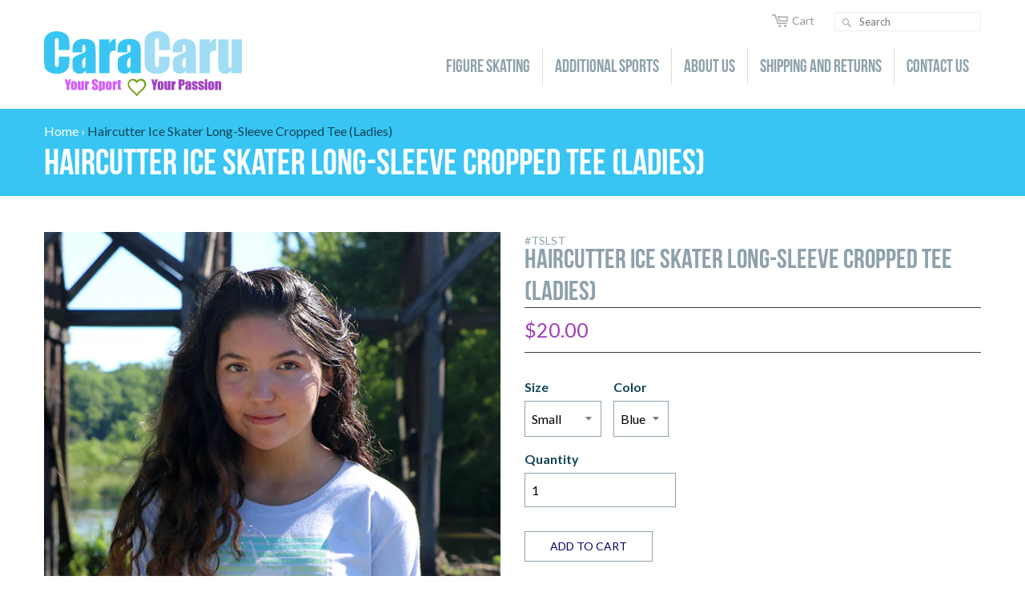

--- FILE ---
content_type: text/html; charset=utf-8
request_url: https://caracaru.com/products/haircutter-ice-skater-long-sleeve-cropped-tee
body_size: 15542
content:
<!doctype html>
<!--[if lt IE 7]><html class="no-js lt-ie9 lt-ie8 lt-ie7" lang="en"> <![endif]-->
<!--[if IE 7]><html class="no-js lt-ie9 lt-ie8" lang="en"> <![endif]-->
<!--[if IE 8]><html class="no-js lt-ie9" lang="en"> <![endif]-->
<!--[if IE 9 ]><html class="ie9 no-js"> <![endif]-->
<!--[if (gt IE 9)|!(IE)]><!--> <html class="no-js"> <!--<![endif]-->
<head>

  <!-- Basic page needs ================================================== -->
  <meta charset="utf-8">
  <meta http-equiv="X-UA-Compatible" content="IE=edge,chrome=1">
  <link rel="apple-touch-icon" sizes="180x180" href="//caracaru.com/cdn/shop/t/3/assets/apple-touch-icon.png?v=82540050058703840551477082417" >
<link rel="icon" type="image/png" href="//caracaru.com/cdn/shop/t/3/assets/favicon-32x32.png?v=63874960798874075921477082419" sizes="32x32">
<link rel="icon" type="image/png" href="//caracaru.com/cdn/shop/t/3/assets/favicon-16x16.png?v=132771888230245871031477082418" sizes="16x16">
<link rel="manifest" href="//caracaru.com/cdn/shop/t/3/assets/manifest.json?v=51003740330969972871477082420">
<link rel="mask-icon" href="//caracaru.com/cdn/shop/t/3/assets/safari-pinned-tab.svg?v=38245335622586753051477082422" color="#7AA01F">
<meta name="msapplication-config" content="//caracaru.com/cdn/shop/t/3/assets/browserconfig.xml?v=287">
<meta name="theme-color" content="#ffffff">

  <!-- Title and description ================================================== -->
  <title>
  Haircutter Ice Skater Long-Sleeve Cropped Tee (Ladies) &ndash; CaraCaru
  </title>

  
  <meta name="description" content="Trendy figure skater tee---soft cotton jersey with a traditional tee neckline, hemmed long sleeves, and an unfinished hem that naturally rolls for a casual bottom finish. Haircutter silhouette on pastel shutters design. Available in 2 colors. Figure skating apparel. Ice skater t-shirt. Ice skating clothing.">
  

  <!-- Social meta ================================================== -->
  

  <meta property="og:type" content="product">
  <meta property="og:title" content="Haircutter Ice Skater Long-Sleeve Cropped Tee (Ladies)">
  <meta property="og:url" content="https://caracaru.com/products/haircutter-ice-skater-long-sleeve-cropped-tee">
  
  <meta property="og:image" content="http://caracaru.com/cdn/shop/products/TechStylesLSTeeBlue_grande.jpg?v=1660359604">
  <meta property="og:image:secure_url" content="https://caracaru.com/cdn/shop/products/TechStylesLSTeeBlue_grande.jpg?v=1660359604">
  
  <meta property="og:image" content="http://caracaru.com/cdn/shop/products/TechStylesLSTeePink_grande.jpg?v=1660359604">
  <meta property="og:image:secure_url" content="https://caracaru.com/cdn/shop/products/TechStylesLSTeePink_grande.jpg?v=1660359604">
  
  <meta property="og:price:amount" content="20.00">
  <meta property="og:price:currency" content="USD">



  <meta property="og:description" content="Trendy figure skater tee---soft cotton jersey with a traditional tee neckline, hemmed long sleeves, and an unfinished hem that naturally rolls for a casual bottom finish. Haircutter silhouette on pastel shutters design. Available in 2 colors. Figure skating apparel. Ice skater t-shirt. Ice skating clothing.">


<meta property="og:site_name" content="CaraCaru">


  <meta name="twitter:card" content="summary">



  <meta name="twitter:title" content="Haircutter Ice Skater Long-Sleeve Cropped Tee (Ladies)">
  <meta name="twitter:description" content="This trendy tee is constructed of a soft cotton jersey with a traditional tee neckline, hemmed long sleeves, and an unfinished hem that naturally rolls for a casual bottom finish.  A haircutter silhou">
  <meta name="twitter:image" content="https://caracaru.com/cdn/shop/products/TechStylesLSTeePink_large.jpg?v=1660359604">
  <meta name="twitter:image:width" content="480">
  <meta name="twitter:image:height" content="480">



  <!-- Helpers ================================================== -->
  <link rel="canonical" href="https://caracaru.com/products/haircutter-ice-skater-long-sleeve-cropped-tee">
  <meta name="viewport" content="width=device-width,initial-scale=1">
  <meta name="theme-color" content="#f45b4f">

  <!-- CSS ================================================== -->
  

  
    <link href="//caracaru.com/cdn/shop/t/3/assets/owl.carousel.min.css?v=41557525616643932511465318113" rel="stylesheet" type="text/css" media="all" />
  

  <link href="//caracaru.com/cdn/shop/t/3/assets/theme.scss.css?v=130787414034190228291674755871" rel="stylesheet" type="text/css" media="all" />

  <link href='https://fonts.googleapis.com/css?family=Lato:400,700' rel='stylesheet' type='text/css'>

  <!-- Header hook for plugins ================================================== -->
  <script>window.performance && window.performance.mark && window.performance.mark('shopify.content_for_header.start');</script><meta id="shopify-digital-wallet" name="shopify-digital-wallet" content="/12553789/digital_wallets/dialog">
<meta name="shopify-checkout-api-token" content="ff8dc206904cec067381e5e192528508">
<meta id="in-context-paypal-metadata" data-shop-id="12553789" data-venmo-supported="false" data-environment="production" data-locale="en_US" data-paypal-v4="true" data-currency="USD">
<link rel="alternate" type="application/json+oembed" href="https://caracaru.com/products/haircutter-ice-skater-long-sleeve-cropped-tee.oembed">
<script async="async" src="/checkouts/internal/preloads.js?locale=en-US"></script>
<link rel="preconnect" href="https://shop.app" crossorigin="anonymous">
<script async="async" src="https://shop.app/checkouts/internal/preloads.js?locale=en-US&shop_id=12553789" crossorigin="anonymous"></script>
<script id="apple-pay-shop-capabilities" type="application/json">{"shopId":12553789,"countryCode":"US","currencyCode":"USD","merchantCapabilities":["supports3DS"],"merchantId":"gid:\/\/shopify\/Shop\/12553789","merchantName":"CaraCaru","requiredBillingContactFields":["postalAddress","email"],"requiredShippingContactFields":["postalAddress","email"],"shippingType":"shipping","supportedNetworks":["visa","masterCard","amex","discover","elo","jcb"],"total":{"type":"pending","label":"CaraCaru","amount":"1.00"},"shopifyPaymentsEnabled":true,"supportsSubscriptions":true}</script>
<script id="shopify-features" type="application/json">{"accessToken":"ff8dc206904cec067381e5e192528508","betas":["rich-media-storefront-analytics"],"domain":"caracaru.com","predictiveSearch":true,"shopId":12553789,"locale":"en"}</script>
<script>var Shopify = Shopify || {};
Shopify.shop = "caracaru.myshopify.com";
Shopify.locale = "en";
Shopify.currency = {"active":"USD","rate":"1.0"};
Shopify.country = "US";
Shopify.theme = {"name":"CaraCaru Custom","id":100462086,"schema_name":null,"schema_version":null,"theme_store_id":null,"role":"main"};
Shopify.theme.handle = "null";
Shopify.theme.style = {"id":null,"handle":null};
Shopify.cdnHost = "caracaru.com/cdn";
Shopify.routes = Shopify.routes || {};
Shopify.routes.root = "/";</script>
<script type="module">!function(o){(o.Shopify=o.Shopify||{}).modules=!0}(window);</script>
<script>!function(o){function n(){var o=[];function n(){o.push(Array.prototype.slice.apply(arguments))}return n.q=o,n}var t=o.Shopify=o.Shopify||{};t.loadFeatures=n(),t.autoloadFeatures=n()}(window);</script>
<script>
  window.ShopifyPay = window.ShopifyPay || {};
  window.ShopifyPay.apiHost = "shop.app\/pay";
  window.ShopifyPay.redirectState = null;
</script>
<script id="shop-js-analytics" type="application/json">{"pageType":"product"}</script>
<script defer="defer" async type="module" src="//caracaru.com/cdn/shopifycloud/shop-js/modules/v2/client.init-shop-cart-sync_BN7fPSNr.en.esm.js"></script>
<script defer="defer" async type="module" src="//caracaru.com/cdn/shopifycloud/shop-js/modules/v2/chunk.common_Cbph3Kss.esm.js"></script>
<script defer="defer" async type="module" src="//caracaru.com/cdn/shopifycloud/shop-js/modules/v2/chunk.modal_DKumMAJ1.esm.js"></script>
<script type="module">
  await import("//caracaru.com/cdn/shopifycloud/shop-js/modules/v2/client.init-shop-cart-sync_BN7fPSNr.en.esm.js");
await import("//caracaru.com/cdn/shopifycloud/shop-js/modules/v2/chunk.common_Cbph3Kss.esm.js");
await import("//caracaru.com/cdn/shopifycloud/shop-js/modules/v2/chunk.modal_DKumMAJ1.esm.js");

  window.Shopify.SignInWithShop?.initShopCartSync?.({"fedCMEnabled":true,"windoidEnabled":true});

</script>
<script>
  window.Shopify = window.Shopify || {};
  if (!window.Shopify.featureAssets) window.Shopify.featureAssets = {};
  window.Shopify.featureAssets['shop-js'] = {"shop-cart-sync":["modules/v2/client.shop-cart-sync_CJVUk8Jm.en.esm.js","modules/v2/chunk.common_Cbph3Kss.esm.js","modules/v2/chunk.modal_DKumMAJ1.esm.js"],"init-fed-cm":["modules/v2/client.init-fed-cm_7Fvt41F4.en.esm.js","modules/v2/chunk.common_Cbph3Kss.esm.js","modules/v2/chunk.modal_DKumMAJ1.esm.js"],"init-shop-email-lookup-coordinator":["modules/v2/client.init-shop-email-lookup-coordinator_Cc088_bR.en.esm.js","modules/v2/chunk.common_Cbph3Kss.esm.js","modules/v2/chunk.modal_DKumMAJ1.esm.js"],"init-windoid":["modules/v2/client.init-windoid_hPopwJRj.en.esm.js","modules/v2/chunk.common_Cbph3Kss.esm.js","modules/v2/chunk.modal_DKumMAJ1.esm.js"],"shop-button":["modules/v2/client.shop-button_B0jaPSNF.en.esm.js","modules/v2/chunk.common_Cbph3Kss.esm.js","modules/v2/chunk.modal_DKumMAJ1.esm.js"],"shop-cash-offers":["modules/v2/client.shop-cash-offers_DPIskqss.en.esm.js","modules/v2/chunk.common_Cbph3Kss.esm.js","modules/v2/chunk.modal_DKumMAJ1.esm.js"],"shop-toast-manager":["modules/v2/client.shop-toast-manager_CK7RT69O.en.esm.js","modules/v2/chunk.common_Cbph3Kss.esm.js","modules/v2/chunk.modal_DKumMAJ1.esm.js"],"init-shop-cart-sync":["modules/v2/client.init-shop-cart-sync_BN7fPSNr.en.esm.js","modules/v2/chunk.common_Cbph3Kss.esm.js","modules/v2/chunk.modal_DKumMAJ1.esm.js"],"init-customer-accounts-sign-up":["modules/v2/client.init-customer-accounts-sign-up_CfPf4CXf.en.esm.js","modules/v2/client.shop-login-button_DeIztwXF.en.esm.js","modules/v2/chunk.common_Cbph3Kss.esm.js","modules/v2/chunk.modal_DKumMAJ1.esm.js"],"pay-button":["modules/v2/client.pay-button_CgIwFSYN.en.esm.js","modules/v2/chunk.common_Cbph3Kss.esm.js","modules/v2/chunk.modal_DKumMAJ1.esm.js"],"init-customer-accounts":["modules/v2/client.init-customer-accounts_DQ3x16JI.en.esm.js","modules/v2/client.shop-login-button_DeIztwXF.en.esm.js","modules/v2/chunk.common_Cbph3Kss.esm.js","modules/v2/chunk.modal_DKumMAJ1.esm.js"],"avatar":["modules/v2/client.avatar_BTnouDA3.en.esm.js"],"init-shop-for-new-customer-accounts":["modules/v2/client.init-shop-for-new-customer-accounts_CsZy_esa.en.esm.js","modules/v2/client.shop-login-button_DeIztwXF.en.esm.js","modules/v2/chunk.common_Cbph3Kss.esm.js","modules/v2/chunk.modal_DKumMAJ1.esm.js"],"shop-follow-button":["modules/v2/client.shop-follow-button_BRMJjgGd.en.esm.js","modules/v2/chunk.common_Cbph3Kss.esm.js","modules/v2/chunk.modal_DKumMAJ1.esm.js"],"checkout-modal":["modules/v2/client.checkout-modal_B9Drz_yf.en.esm.js","modules/v2/chunk.common_Cbph3Kss.esm.js","modules/v2/chunk.modal_DKumMAJ1.esm.js"],"shop-login-button":["modules/v2/client.shop-login-button_DeIztwXF.en.esm.js","modules/v2/chunk.common_Cbph3Kss.esm.js","modules/v2/chunk.modal_DKumMAJ1.esm.js"],"lead-capture":["modules/v2/client.lead-capture_DXYzFM3R.en.esm.js","modules/v2/chunk.common_Cbph3Kss.esm.js","modules/v2/chunk.modal_DKumMAJ1.esm.js"],"shop-login":["modules/v2/client.shop-login_CA5pJqmO.en.esm.js","modules/v2/chunk.common_Cbph3Kss.esm.js","modules/v2/chunk.modal_DKumMAJ1.esm.js"],"payment-terms":["modules/v2/client.payment-terms_BxzfvcZJ.en.esm.js","modules/v2/chunk.common_Cbph3Kss.esm.js","modules/v2/chunk.modal_DKumMAJ1.esm.js"]};
</script>
<script id="__st">var __st={"a":12553789,"offset":-18000,"reqid":"33811dbf-e92e-43a0-bc45-a554d5bbcb57-1769908031","pageurl":"caracaru.com\/products\/haircutter-ice-skater-long-sleeve-cropped-tee","u":"0e42107e3db4","p":"product","rtyp":"product","rid":5526306979998};</script>
<script>window.ShopifyPaypalV4VisibilityTracking = true;</script>
<script id="captcha-bootstrap">!function(){'use strict';const t='contact',e='account',n='new_comment',o=[[t,t],['blogs',n],['comments',n],[t,'customer']],c=[[e,'customer_login'],[e,'guest_login'],[e,'recover_customer_password'],[e,'create_customer']],r=t=>t.map((([t,e])=>`form[action*='/${t}']:not([data-nocaptcha='true']) input[name='form_type'][value='${e}']`)).join(','),a=t=>()=>t?[...document.querySelectorAll(t)].map((t=>t.form)):[];function s(){const t=[...o],e=r(t);return a(e)}const i='password',u='form_key',d=['recaptcha-v3-token','g-recaptcha-response','h-captcha-response',i],f=()=>{try{return window.sessionStorage}catch{return}},m='__shopify_v',_=t=>t.elements[u];function p(t,e,n=!1){try{const o=window.sessionStorage,c=JSON.parse(o.getItem(e)),{data:r}=function(t){const{data:e,action:n}=t;return t[m]||n?{data:e,action:n}:{data:t,action:n}}(c);for(const[e,n]of Object.entries(r))t.elements[e]&&(t.elements[e].value=n);n&&o.removeItem(e)}catch(o){console.error('form repopulation failed',{error:o})}}const l='form_type',E='cptcha';function T(t){t.dataset[E]=!0}const w=window,h=w.document,L='Shopify',v='ce_forms',y='captcha';let A=!1;((t,e)=>{const n=(g='f06e6c50-85a8-45c8-87d0-21a2b65856fe',I='https://cdn.shopify.com/shopifycloud/storefront-forms-hcaptcha/ce_storefront_forms_captcha_hcaptcha.v1.5.2.iife.js',D={infoText:'Protected by hCaptcha',privacyText:'Privacy',termsText:'Terms'},(t,e,n)=>{const o=w[L][v],c=o.bindForm;if(c)return c(t,g,e,D).then(n);var r;o.q.push([[t,g,e,D],n]),r=I,A||(h.body.append(Object.assign(h.createElement('script'),{id:'captcha-provider',async:!0,src:r})),A=!0)});var g,I,D;w[L]=w[L]||{},w[L][v]=w[L][v]||{},w[L][v].q=[],w[L][y]=w[L][y]||{},w[L][y].protect=function(t,e){n(t,void 0,e),T(t)},Object.freeze(w[L][y]),function(t,e,n,w,h,L){const[v,y,A,g]=function(t,e,n){const i=e?o:[],u=t?c:[],d=[...i,...u],f=r(d),m=r(i),_=r(d.filter((([t,e])=>n.includes(e))));return[a(f),a(m),a(_),s()]}(w,h,L),I=t=>{const e=t.target;return e instanceof HTMLFormElement?e:e&&e.form},D=t=>v().includes(t);t.addEventListener('submit',(t=>{const e=I(t);if(!e)return;const n=D(e)&&!e.dataset.hcaptchaBound&&!e.dataset.recaptchaBound,o=_(e),c=g().includes(e)&&(!o||!o.value);(n||c)&&t.preventDefault(),c&&!n&&(function(t){try{if(!f())return;!function(t){const e=f();if(!e)return;const n=_(t);if(!n)return;const o=n.value;o&&e.removeItem(o)}(t);const e=Array.from(Array(32),(()=>Math.random().toString(36)[2])).join('');!function(t,e){_(t)||t.append(Object.assign(document.createElement('input'),{type:'hidden',name:u})),t.elements[u].value=e}(t,e),function(t,e){const n=f();if(!n)return;const o=[...t.querySelectorAll(`input[type='${i}']`)].map((({name:t})=>t)),c=[...d,...o],r={};for(const[a,s]of new FormData(t).entries())c.includes(a)||(r[a]=s);n.setItem(e,JSON.stringify({[m]:1,action:t.action,data:r}))}(t,e)}catch(e){console.error('failed to persist form',e)}}(e),e.submit())}));const S=(t,e)=>{t&&!t.dataset[E]&&(n(t,e.some((e=>e===t))),T(t))};for(const o of['focusin','change'])t.addEventListener(o,(t=>{const e=I(t);D(e)&&S(e,y())}));const B=e.get('form_key'),M=e.get(l),P=B&&M;t.addEventListener('DOMContentLoaded',(()=>{const t=y();if(P)for(const e of t)e.elements[l].value===M&&p(e,B);[...new Set([...A(),...v().filter((t=>'true'===t.dataset.shopifyCaptcha))])].forEach((e=>S(e,t)))}))}(h,new URLSearchParams(w.location.search),n,t,e,['guest_login'])})(!0,!0)}();</script>
<script integrity="sha256-4kQ18oKyAcykRKYeNunJcIwy7WH5gtpwJnB7kiuLZ1E=" data-source-attribution="shopify.loadfeatures" defer="defer" src="//caracaru.com/cdn/shopifycloud/storefront/assets/storefront/load_feature-a0a9edcb.js" crossorigin="anonymous"></script>
<script crossorigin="anonymous" defer="defer" src="//caracaru.com/cdn/shopifycloud/storefront/assets/shopify_pay/storefront-65b4c6d7.js?v=20250812"></script>
<script data-source-attribution="shopify.dynamic_checkout.dynamic.init">var Shopify=Shopify||{};Shopify.PaymentButton=Shopify.PaymentButton||{isStorefrontPortableWallets:!0,init:function(){window.Shopify.PaymentButton.init=function(){};var t=document.createElement("script");t.src="https://caracaru.com/cdn/shopifycloud/portable-wallets/latest/portable-wallets.en.js",t.type="module",document.head.appendChild(t)}};
</script>
<script data-source-attribution="shopify.dynamic_checkout.buyer_consent">
  function portableWalletsHideBuyerConsent(e){var t=document.getElementById("shopify-buyer-consent"),n=document.getElementById("shopify-subscription-policy-button");t&&n&&(t.classList.add("hidden"),t.setAttribute("aria-hidden","true"),n.removeEventListener("click",e))}function portableWalletsShowBuyerConsent(e){var t=document.getElementById("shopify-buyer-consent"),n=document.getElementById("shopify-subscription-policy-button");t&&n&&(t.classList.remove("hidden"),t.removeAttribute("aria-hidden"),n.addEventListener("click",e))}window.Shopify?.PaymentButton&&(window.Shopify.PaymentButton.hideBuyerConsent=portableWalletsHideBuyerConsent,window.Shopify.PaymentButton.showBuyerConsent=portableWalletsShowBuyerConsent);
</script>
<script data-source-attribution="shopify.dynamic_checkout.cart.bootstrap">document.addEventListener("DOMContentLoaded",(function(){function t(){return document.querySelector("shopify-accelerated-checkout-cart, shopify-accelerated-checkout")}if(t())Shopify.PaymentButton.init();else{new MutationObserver((function(e,n){t()&&(Shopify.PaymentButton.init(),n.disconnect())})).observe(document.body,{childList:!0,subtree:!0})}}));
</script>
<link id="shopify-accelerated-checkout-styles" rel="stylesheet" media="screen" href="https://caracaru.com/cdn/shopifycloud/portable-wallets/latest/accelerated-checkout-backwards-compat.css" crossorigin="anonymous">
<style id="shopify-accelerated-checkout-cart">
        #shopify-buyer-consent {
  margin-top: 1em;
  display: inline-block;
  width: 100%;
}

#shopify-buyer-consent.hidden {
  display: none;
}

#shopify-subscription-policy-button {
  background: none;
  border: none;
  padding: 0;
  text-decoration: underline;
  font-size: inherit;
  cursor: pointer;
}

#shopify-subscription-policy-button::before {
  box-shadow: none;
}

      </style>

<script>window.performance && window.performance.mark && window.performance.mark('shopify.content_for_header.end');</script>

  

<!--[if lt IE 9]>
<script src="//cdnjs.cloudflare.com/ajax/libs/html5shiv/3.7.2/html5shiv.min.js" type="text/javascript"></script>
<script src="//caracaru.com/cdn/shop/t/3/assets/respond.min.js?v=52248677837542619231461011952" type="text/javascript"></script>
<link href="//caracaru.com/cdn/shop/t/3/assets/respond-proxy.html" id="respond-proxy" rel="respond-proxy" />
<link href="//caracaru.com/search?q=4de0454bd0bc07fb428102618e0301c0" id="respond-redirect" rel="respond-redirect" />
<script src="//caracaru.com/search?q=4de0454bd0bc07fb428102618e0301c0" type="text/javascript"></script>
<![endif]-->



  <script src="//ajax.googleapis.com/ajax/libs/jquery/1.11.0/jquery.min.js" type="text/javascript"></script>
  <script src="//caracaru.com/cdn/shop/t/3/assets/modernizr.min.js?v=26620055551102246001461011951" type="text/javascript"></script>

  
  

<link href="https://monorail-edge.shopifysvc.com" rel="dns-prefetch">
<script>(function(){if ("sendBeacon" in navigator && "performance" in window) {try {var session_token_from_headers = performance.getEntriesByType('navigation')[0].serverTiming.find(x => x.name == '_s').description;} catch {var session_token_from_headers = undefined;}var session_cookie_matches = document.cookie.match(/_shopify_s=([^;]*)/);var session_token_from_cookie = session_cookie_matches && session_cookie_matches.length === 2 ? session_cookie_matches[1] : "";var session_token = session_token_from_headers || session_token_from_cookie || "";function handle_abandonment_event(e) {var entries = performance.getEntries().filter(function(entry) {return /monorail-edge.shopifysvc.com/.test(entry.name);});if (!window.abandonment_tracked && entries.length === 0) {window.abandonment_tracked = true;var currentMs = Date.now();var navigation_start = performance.timing.navigationStart;var payload = {shop_id: 12553789,url: window.location.href,navigation_start,duration: currentMs - navigation_start,session_token,page_type: "product"};window.navigator.sendBeacon("https://monorail-edge.shopifysvc.com/v1/produce", JSON.stringify({schema_id: "online_store_buyer_site_abandonment/1.1",payload: payload,metadata: {event_created_at_ms: currentMs,event_sent_at_ms: currentMs}}));}}window.addEventListener('pagehide', handle_abandonment_event);}}());</script>
<script id="web-pixels-manager-setup">(function e(e,d,r,n,o){if(void 0===o&&(o={}),!Boolean(null===(a=null===(i=window.Shopify)||void 0===i?void 0:i.analytics)||void 0===a?void 0:a.replayQueue)){var i,a;window.Shopify=window.Shopify||{};var t=window.Shopify;t.analytics=t.analytics||{};var s=t.analytics;s.replayQueue=[],s.publish=function(e,d,r){return s.replayQueue.push([e,d,r]),!0};try{self.performance.mark("wpm:start")}catch(e){}var l=function(){var e={modern:/Edge?\/(1{2}[4-9]|1[2-9]\d|[2-9]\d{2}|\d{4,})\.\d+(\.\d+|)|Firefox\/(1{2}[4-9]|1[2-9]\d|[2-9]\d{2}|\d{4,})\.\d+(\.\d+|)|Chrom(ium|e)\/(9{2}|\d{3,})\.\d+(\.\d+|)|(Maci|X1{2}).+ Version\/(15\.\d+|(1[6-9]|[2-9]\d|\d{3,})\.\d+)([,.]\d+|)( \(\w+\)|)( Mobile\/\w+|) Safari\/|Chrome.+OPR\/(9{2}|\d{3,})\.\d+\.\d+|(CPU[ +]OS|iPhone[ +]OS|CPU[ +]iPhone|CPU IPhone OS|CPU iPad OS)[ +]+(15[._]\d+|(1[6-9]|[2-9]\d|\d{3,})[._]\d+)([._]\d+|)|Android:?[ /-](13[3-9]|1[4-9]\d|[2-9]\d{2}|\d{4,})(\.\d+|)(\.\d+|)|Android.+Firefox\/(13[5-9]|1[4-9]\d|[2-9]\d{2}|\d{4,})\.\d+(\.\d+|)|Android.+Chrom(ium|e)\/(13[3-9]|1[4-9]\d|[2-9]\d{2}|\d{4,})\.\d+(\.\d+|)|SamsungBrowser\/([2-9]\d|\d{3,})\.\d+/,legacy:/Edge?\/(1[6-9]|[2-9]\d|\d{3,})\.\d+(\.\d+|)|Firefox\/(5[4-9]|[6-9]\d|\d{3,})\.\d+(\.\d+|)|Chrom(ium|e)\/(5[1-9]|[6-9]\d|\d{3,})\.\d+(\.\d+|)([\d.]+$|.*Safari\/(?![\d.]+ Edge\/[\d.]+$))|(Maci|X1{2}).+ Version\/(10\.\d+|(1[1-9]|[2-9]\d|\d{3,})\.\d+)([,.]\d+|)( \(\w+\)|)( Mobile\/\w+|) Safari\/|Chrome.+OPR\/(3[89]|[4-9]\d|\d{3,})\.\d+\.\d+|(CPU[ +]OS|iPhone[ +]OS|CPU[ +]iPhone|CPU IPhone OS|CPU iPad OS)[ +]+(10[._]\d+|(1[1-9]|[2-9]\d|\d{3,})[._]\d+)([._]\d+|)|Android:?[ /-](13[3-9]|1[4-9]\d|[2-9]\d{2}|\d{4,})(\.\d+|)(\.\d+|)|Mobile Safari.+OPR\/([89]\d|\d{3,})\.\d+\.\d+|Android.+Firefox\/(13[5-9]|1[4-9]\d|[2-9]\d{2}|\d{4,})\.\d+(\.\d+|)|Android.+Chrom(ium|e)\/(13[3-9]|1[4-9]\d|[2-9]\d{2}|\d{4,})\.\d+(\.\d+|)|Android.+(UC? ?Browser|UCWEB|U3)[ /]?(15\.([5-9]|\d{2,})|(1[6-9]|[2-9]\d|\d{3,})\.\d+)\.\d+|SamsungBrowser\/(5\.\d+|([6-9]|\d{2,})\.\d+)|Android.+MQ{2}Browser\/(14(\.(9|\d{2,})|)|(1[5-9]|[2-9]\d|\d{3,})(\.\d+|))(\.\d+|)|K[Aa][Ii]OS\/(3\.\d+|([4-9]|\d{2,})\.\d+)(\.\d+|)/},d=e.modern,r=e.legacy,n=navigator.userAgent;return n.match(d)?"modern":n.match(r)?"legacy":"unknown"}(),u="modern"===l?"modern":"legacy",c=(null!=n?n:{modern:"",legacy:""})[u],f=function(e){return[e.baseUrl,"/wpm","/b",e.hashVersion,"modern"===e.buildTarget?"m":"l",".js"].join("")}({baseUrl:d,hashVersion:r,buildTarget:u}),m=function(e){var d=e.version,r=e.bundleTarget,n=e.surface,o=e.pageUrl,i=e.monorailEndpoint;return{emit:function(e){var a=e.status,t=e.errorMsg,s=(new Date).getTime(),l=JSON.stringify({metadata:{event_sent_at_ms:s},events:[{schema_id:"web_pixels_manager_load/3.1",payload:{version:d,bundle_target:r,page_url:o,status:a,surface:n,error_msg:t},metadata:{event_created_at_ms:s}}]});if(!i)return console&&console.warn&&console.warn("[Web Pixels Manager] No Monorail endpoint provided, skipping logging."),!1;try{return self.navigator.sendBeacon.bind(self.navigator)(i,l)}catch(e){}var u=new XMLHttpRequest;try{return u.open("POST",i,!0),u.setRequestHeader("Content-Type","text/plain"),u.send(l),!0}catch(e){return console&&console.warn&&console.warn("[Web Pixels Manager] Got an unhandled error while logging to Monorail."),!1}}}}({version:r,bundleTarget:l,surface:e.surface,pageUrl:self.location.href,monorailEndpoint:e.monorailEndpoint});try{o.browserTarget=l,function(e){var d=e.src,r=e.async,n=void 0===r||r,o=e.onload,i=e.onerror,a=e.sri,t=e.scriptDataAttributes,s=void 0===t?{}:t,l=document.createElement("script"),u=document.querySelector("head"),c=document.querySelector("body");if(l.async=n,l.src=d,a&&(l.integrity=a,l.crossOrigin="anonymous"),s)for(var f in s)if(Object.prototype.hasOwnProperty.call(s,f))try{l.dataset[f]=s[f]}catch(e){}if(o&&l.addEventListener("load",o),i&&l.addEventListener("error",i),u)u.appendChild(l);else{if(!c)throw new Error("Did not find a head or body element to append the script");c.appendChild(l)}}({src:f,async:!0,onload:function(){if(!function(){var e,d;return Boolean(null===(d=null===(e=window.Shopify)||void 0===e?void 0:e.analytics)||void 0===d?void 0:d.initialized)}()){var d=window.webPixelsManager.init(e)||void 0;if(d){var r=window.Shopify.analytics;r.replayQueue.forEach((function(e){var r=e[0],n=e[1],o=e[2];d.publishCustomEvent(r,n,o)})),r.replayQueue=[],r.publish=d.publishCustomEvent,r.visitor=d.visitor,r.initialized=!0}}},onerror:function(){return m.emit({status:"failed",errorMsg:"".concat(f," has failed to load")})},sri:function(e){var d=/^sha384-[A-Za-z0-9+/=]+$/;return"string"==typeof e&&d.test(e)}(c)?c:"",scriptDataAttributes:o}),m.emit({status:"loading"})}catch(e){m.emit({status:"failed",errorMsg:(null==e?void 0:e.message)||"Unknown error"})}}})({shopId: 12553789,storefrontBaseUrl: "https://caracaru.com",extensionsBaseUrl: "https://extensions.shopifycdn.com/cdn/shopifycloud/web-pixels-manager",monorailEndpoint: "https://monorail-edge.shopifysvc.com/unstable/produce_batch",surface: "storefront-renderer",enabledBetaFlags: ["2dca8a86"],webPixelsConfigList: [{"id":"shopify-app-pixel","configuration":"{}","eventPayloadVersion":"v1","runtimeContext":"STRICT","scriptVersion":"0450","apiClientId":"shopify-pixel","type":"APP","privacyPurposes":["ANALYTICS","MARKETING"]},{"id":"shopify-custom-pixel","eventPayloadVersion":"v1","runtimeContext":"LAX","scriptVersion":"0450","apiClientId":"shopify-pixel","type":"CUSTOM","privacyPurposes":["ANALYTICS","MARKETING"]}],isMerchantRequest: false,initData: {"shop":{"name":"CaraCaru","paymentSettings":{"currencyCode":"USD"},"myshopifyDomain":"caracaru.myshopify.com","countryCode":"US","storefrontUrl":"https:\/\/caracaru.com"},"customer":null,"cart":null,"checkout":null,"productVariants":[{"price":{"amount":20.0,"currencyCode":"USD"},"product":{"title":"Haircutter Ice Skater Long-Sleeve Cropped Tee (Ladies)","vendor":"TechStyles","id":"5526306979998","untranslatedTitle":"Haircutter Ice Skater Long-Sleeve Cropped Tee (Ladies)","url":"\/products\/haircutter-ice-skater-long-sleeve-cropped-tee","type":"Tee Shirt"},"id":"35462360563870","image":{"src":"\/\/caracaru.com\/cdn\/shop\/products\/TechStylesLSTeeBlue.jpg?v=1660359604"},"sku":"TSLTJBLS","title":"Small \/ Blue","untranslatedTitle":"Small \/ Blue"},{"price":{"amount":20.0,"currencyCode":"USD"},"product":{"title":"Haircutter Ice Skater Long-Sleeve Cropped Tee (Ladies)","vendor":"TechStyles","id":"5526306979998","untranslatedTitle":"Haircutter Ice Skater Long-Sleeve Cropped Tee (Ladies)","url":"\/products\/haircutter-ice-skater-long-sleeve-cropped-tee","type":"Tee Shirt"},"id":"35462360596638","image":{"src":"\/\/caracaru.com\/cdn\/shop\/products\/TechStylesLSTeePink.jpg?v=1660359604"},"sku":"TSLTJPKS","title":"Small \/ Pink","untranslatedTitle":"Small \/ Pink"},{"price":{"amount":20.0,"currencyCode":"USD"},"product":{"title":"Haircutter Ice Skater Long-Sleeve Cropped Tee (Ladies)","vendor":"TechStyles","id":"5526306979998","untranslatedTitle":"Haircutter Ice Skater Long-Sleeve Cropped Tee (Ladies)","url":"\/products\/haircutter-ice-skater-long-sleeve-cropped-tee","type":"Tee Shirt"},"id":"35462360629406","image":{"src":"\/\/caracaru.com\/cdn\/shop\/products\/TechStylesLSTeeBlue.jpg?v=1660359604"},"sku":"TSLTJBLM","title":"Medium \/ Blue","untranslatedTitle":"Medium \/ Blue"},{"price":{"amount":20.0,"currencyCode":"USD"},"product":{"title":"Haircutter Ice Skater Long-Sleeve Cropped Tee (Ladies)","vendor":"TechStyles","id":"5526306979998","untranslatedTitle":"Haircutter Ice Skater Long-Sleeve Cropped Tee (Ladies)","url":"\/products\/haircutter-ice-skater-long-sleeve-cropped-tee","type":"Tee Shirt"},"id":"35462360662174","image":{"src":"\/\/caracaru.com\/cdn\/shop\/products\/TechStylesLSTeePink.jpg?v=1660359604"},"sku":"TSLTJPKM","title":"Medium \/ Pink","untranslatedTitle":"Medium \/ Pink"},{"price":{"amount":20.0,"currencyCode":"USD"},"product":{"title":"Haircutter Ice Skater Long-Sleeve Cropped Tee (Ladies)","vendor":"TechStyles","id":"5526306979998","untranslatedTitle":"Haircutter Ice Skater Long-Sleeve Cropped Tee (Ladies)","url":"\/products\/haircutter-ice-skater-long-sleeve-cropped-tee","type":"Tee Shirt"},"id":"35462360694942","image":{"src":"\/\/caracaru.com\/cdn\/shop\/products\/TechStylesLSTeeBlue.jpg?v=1660359604"},"sku":"TSLTJBLL","title":"Large \/ Blue","untranslatedTitle":"Large \/ Blue"},{"price":{"amount":20.0,"currencyCode":"USD"},"product":{"title":"Haircutter Ice Skater Long-Sleeve Cropped Tee (Ladies)","vendor":"TechStyles","id":"5526306979998","untranslatedTitle":"Haircutter Ice Skater Long-Sleeve Cropped Tee (Ladies)","url":"\/products\/haircutter-ice-skater-long-sleeve-cropped-tee","type":"Tee Shirt"},"id":"35462360727710","image":{"src":"\/\/caracaru.com\/cdn\/shop\/products\/TechStylesLSTeePink.jpg?v=1660359604"},"sku":"TSLTJPKL","title":"Large \/ Pink","untranslatedTitle":"Large \/ Pink"}],"purchasingCompany":null},},"https://caracaru.com/cdn","1d2a099fw23dfb22ep557258f5m7a2edbae",{"modern":"","legacy":""},{"shopId":"12553789","storefrontBaseUrl":"https:\/\/caracaru.com","extensionBaseUrl":"https:\/\/extensions.shopifycdn.com\/cdn\/shopifycloud\/web-pixels-manager","surface":"storefront-renderer","enabledBetaFlags":"[\"2dca8a86\"]","isMerchantRequest":"false","hashVersion":"1d2a099fw23dfb22ep557258f5m7a2edbae","publish":"custom","events":"[[\"page_viewed\",{}],[\"product_viewed\",{\"productVariant\":{\"price\":{\"amount\":20.0,\"currencyCode\":\"USD\"},\"product\":{\"title\":\"Haircutter Ice Skater Long-Sleeve Cropped Tee (Ladies)\",\"vendor\":\"TechStyles\",\"id\":\"5526306979998\",\"untranslatedTitle\":\"Haircutter Ice Skater Long-Sleeve Cropped Tee (Ladies)\",\"url\":\"\/products\/haircutter-ice-skater-long-sleeve-cropped-tee\",\"type\":\"Tee Shirt\"},\"id\":\"35462360563870\",\"image\":{\"src\":\"\/\/caracaru.com\/cdn\/shop\/products\/TechStylesLSTeeBlue.jpg?v=1660359604\"},\"sku\":\"TSLTJBLS\",\"title\":\"Small \/ Blue\",\"untranslatedTitle\":\"Small \/ Blue\"}}]]"});</script><script>
  window.ShopifyAnalytics = window.ShopifyAnalytics || {};
  window.ShopifyAnalytics.meta = window.ShopifyAnalytics.meta || {};
  window.ShopifyAnalytics.meta.currency = 'USD';
  var meta = {"product":{"id":5526306979998,"gid":"gid:\/\/shopify\/Product\/5526306979998","vendor":"TechStyles","type":"Tee Shirt","handle":"haircutter-ice-skater-long-sleeve-cropped-tee","variants":[{"id":35462360563870,"price":2000,"name":"Haircutter Ice Skater Long-Sleeve Cropped Tee (Ladies) - Small \/ Blue","public_title":"Small \/ Blue","sku":"TSLTJBLS"},{"id":35462360596638,"price":2000,"name":"Haircutter Ice Skater Long-Sleeve Cropped Tee (Ladies) - Small \/ Pink","public_title":"Small \/ Pink","sku":"TSLTJPKS"},{"id":35462360629406,"price":2000,"name":"Haircutter Ice Skater Long-Sleeve Cropped Tee (Ladies) - Medium \/ Blue","public_title":"Medium \/ Blue","sku":"TSLTJBLM"},{"id":35462360662174,"price":2000,"name":"Haircutter Ice Skater Long-Sleeve Cropped Tee (Ladies) - Medium \/ Pink","public_title":"Medium \/ Pink","sku":"TSLTJPKM"},{"id":35462360694942,"price":2000,"name":"Haircutter Ice Skater Long-Sleeve Cropped Tee (Ladies) - Large \/ Blue","public_title":"Large \/ Blue","sku":"TSLTJBLL"},{"id":35462360727710,"price":2000,"name":"Haircutter Ice Skater Long-Sleeve Cropped Tee (Ladies) - Large \/ Pink","public_title":"Large \/ Pink","sku":"TSLTJPKL"}],"remote":false},"page":{"pageType":"product","resourceType":"product","resourceId":5526306979998,"requestId":"33811dbf-e92e-43a0-bc45-a554d5bbcb57-1769908031"}};
  for (var attr in meta) {
    window.ShopifyAnalytics.meta[attr] = meta[attr];
  }
</script>
<script class="analytics">
  (function () {
    var customDocumentWrite = function(content) {
      var jquery = null;

      if (window.jQuery) {
        jquery = window.jQuery;
      } else if (window.Checkout && window.Checkout.$) {
        jquery = window.Checkout.$;
      }

      if (jquery) {
        jquery('body').append(content);
      }
    };

    var hasLoggedConversion = function(token) {
      if (token) {
        return document.cookie.indexOf('loggedConversion=' + token) !== -1;
      }
      return false;
    }

    var setCookieIfConversion = function(token) {
      if (token) {
        var twoMonthsFromNow = new Date(Date.now());
        twoMonthsFromNow.setMonth(twoMonthsFromNow.getMonth() + 2);

        document.cookie = 'loggedConversion=' + token + '; expires=' + twoMonthsFromNow;
      }
    }

    var trekkie = window.ShopifyAnalytics.lib = window.trekkie = window.trekkie || [];
    if (trekkie.integrations) {
      return;
    }
    trekkie.methods = [
      'identify',
      'page',
      'ready',
      'track',
      'trackForm',
      'trackLink'
    ];
    trekkie.factory = function(method) {
      return function() {
        var args = Array.prototype.slice.call(arguments);
        args.unshift(method);
        trekkie.push(args);
        return trekkie;
      };
    };
    for (var i = 0; i < trekkie.methods.length; i++) {
      var key = trekkie.methods[i];
      trekkie[key] = trekkie.factory(key);
    }
    trekkie.load = function(config) {
      trekkie.config = config || {};
      trekkie.config.initialDocumentCookie = document.cookie;
      var first = document.getElementsByTagName('script')[0];
      var script = document.createElement('script');
      script.type = 'text/javascript';
      script.onerror = function(e) {
        var scriptFallback = document.createElement('script');
        scriptFallback.type = 'text/javascript';
        scriptFallback.onerror = function(error) {
                var Monorail = {
      produce: function produce(monorailDomain, schemaId, payload) {
        var currentMs = new Date().getTime();
        var event = {
          schema_id: schemaId,
          payload: payload,
          metadata: {
            event_created_at_ms: currentMs,
            event_sent_at_ms: currentMs
          }
        };
        return Monorail.sendRequest("https://" + monorailDomain + "/v1/produce", JSON.stringify(event));
      },
      sendRequest: function sendRequest(endpointUrl, payload) {
        // Try the sendBeacon API
        if (window && window.navigator && typeof window.navigator.sendBeacon === 'function' && typeof window.Blob === 'function' && !Monorail.isIos12()) {
          var blobData = new window.Blob([payload], {
            type: 'text/plain'
          });

          if (window.navigator.sendBeacon(endpointUrl, blobData)) {
            return true;
          } // sendBeacon was not successful

        } // XHR beacon

        var xhr = new XMLHttpRequest();

        try {
          xhr.open('POST', endpointUrl);
          xhr.setRequestHeader('Content-Type', 'text/plain');
          xhr.send(payload);
        } catch (e) {
          console.log(e);
        }

        return false;
      },
      isIos12: function isIos12() {
        return window.navigator.userAgent.lastIndexOf('iPhone; CPU iPhone OS 12_') !== -1 || window.navigator.userAgent.lastIndexOf('iPad; CPU OS 12_') !== -1;
      }
    };
    Monorail.produce('monorail-edge.shopifysvc.com',
      'trekkie_storefront_load_errors/1.1',
      {shop_id: 12553789,
      theme_id: 100462086,
      app_name: "storefront",
      context_url: window.location.href,
      source_url: "//caracaru.com/cdn/s/trekkie.storefront.c59ea00e0474b293ae6629561379568a2d7c4bba.min.js"});

        };
        scriptFallback.async = true;
        scriptFallback.src = '//caracaru.com/cdn/s/trekkie.storefront.c59ea00e0474b293ae6629561379568a2d7c4bba.min.js';
        first.parentNode.insertBefore(scriptFallback, first);
      };
      script.async = true;
      script.src = '//caracaru.com/cdn/s/trekkie.storefront.c59ea00e0474b293ae6629561379568a2d7c4bba.min.js';
      first.parentNode.insertBefore(script, first);
    };
    trekkie.load(
      {"Trekkie":{"appName":"storefront","development":false,"defaultAttributes":{"shopId":12553789,"isMerchantRequest":null,"themeId":100462086,"themeCityHash":"752434793809484459","contentLanguage":"en","currency":"USD","eventMetadataId":"29365a81-18a7-450a-a426-6a40d4a9fb1d"},"isServerSideCookieWritingEnabled":true,"monorailRegion":"shop_domain","enabledBetaFlags":["65f19447","b5387b81"]},"Session Attribution":{},"S2S":{"facebookCapiEnabled":false,"source":"trekkie-storefront-renderer","apiClientId":580111}}
    );

    var loaded = false;
    trekkie.ready(function() {
      if (loaded) return;
      loaded = true;

      window.ShopifyAnalytics.lib = window.trekkie;

      var originalDocumentWrite = document.write;
      document.write = customDocumentWrite;
      try { window.ShopifyAnalytics.merchantGoogleAnalytics.call(this); } catch(error) {};
      document.write = originalDocumentWrite;

      window.ShopifyAnalytics.lib.page(null,{"pageType":"product","resourceType":"product","resourceId":5526306979998,"requestId":"33811dbf-e92e-43a0-bc45-a554d5bbcb57-1769908031","shopifyEmitted":true});

      var match = window.location.pathname.match(/checkouts\/(.+)\/(thank_you|post_purchase)/)
      var token = match? match[1]: undefined;
      if (!hasLoggedConversion(token)) {
        setCookieIfConversion(token);
        window.ShopifyAnalytics.lib.track("Viewed Product",{"currency":"USD","variantId":35462360563870,"productId":5526306979998,"productGid":"gid:\/\/shopify\/Product\/5526306979998","name":"Haircutter Ice Skater Long-Sleeve Cropped Tee (Ladies) - Small \/ Blue","price":"20.00","sku":"TSLTJBLS","brand":"TechStyles","variant":"Small \/ Blue","category":"Tee Shirt","nonInteraction":true,"remote":false},undefined,undefined,{"shopifyEmitted":true});
      window.ShopifyAnalytics.lib.track("monorail:\/\/trekkie_storefront_viewed_product\/1.1",{"currency":"USD","variantId":35462360563870,"productId":5526306979998,"productGid":"gid:\/\/shopify\/Product\/5526306979998","name":"Haircutter Ice Skater Long-Sleeve Cropped Tee (Ladies) - Small \/ Blue","price":"20.00","sku":"TSLTJBLS","brand":"TechStyles","variant":"Small \/ Blue","category":"Tee Shirt","nonInteraction":true,"remote":false,"referer":"https:\/\/caracaru.com\/products\/haircutter-ice-skater-long-sleeve-cropped-tee"});
      }
    });


        var eventsListenerScript = document.createElement('script');
        eventsListenerScript.async = true;
        eventsListenerScript.src = "//caracaru.com/cdn/shopifycloud/storefront/assets/shop_events_listener-3da45d37.js";
        document.getElementsByTagName('head')[0].appendChild(eventsListenerScript);

})();</script>
<script
  defer
  src="https://caracaru.com/cdn/shopifycloud/perf-kit/shopify-perf-kit-3.1.0.min.js"
  data-application="storefront-renderer"
  data-shop-id="12553789"
  data-render-region="gcp-us-central1"
  data-page-type="product"
  data-theme-instance-id="100462086"
  data-theme-name=""
  data-theme-version=""
  data-monorail-region="shop_domain"
  data-resource-timing-sampling-rate="10"
  data-shs="true"
  data-shs-beacon="true"
  data-shs-export-with-fetch="true"
  data-shs-logs-sample-rate="1"
  data-shs-beacon-endpoint="https://caracaru.com/api/collect"
></script>
</head>

<body id="haircutter-ice-skater-long-sleeve-cropped-tee-ladies" class="template-product" >

  <ul id="MobileNav" class="mobile-nav large--hide">
  
  
  
  <li class="mobile-nav__link" aria-haspopup="true">
    
      <a href="/collections" class="mobile-nav__sublist-trigger">
        Figure Skating
        <span class="icon-fallback-text mobile-nav__sublist-expand">
  <span class="icon icon-plus" aria-hidden="true"></span>
  <span class="fallback-text">+</span>
</span>
<span class="icon-fallback-text mobile-nav__sublist-contract">
  <span class="icon icon-minus" aria-hidden="true"></span>
  <span class="fallback-text">-</span>
</span>
      </a>
      <ul class="mobile-nav__sublist">  
        
          <li class="mobile-nav__sublist-link">
            <a href="/collections/ladies-juniors/Figure-Skating">Ladies/Juniors</a>
          </li>
        
          <li class="mobile-nav__sublist-link">
            <a href="/collections/youth">Youth</a>
          </li>
        
          <li class="mobile-nav__sublist-link">
            <a href="/collections/men">Men/Boys</a>
          </li>
        
          <li class="mobile-nav__sublist-link">
            <a href="/collections/gear">Gear</a>
          </li>
        
          <li class="mobile-nav__sublist-link">
            <a href="/collections/gift-cards">Gift Cards</a>
          </li>
        
      </ul>
    
  </li>
  
  
  <li class="mobile-nav__link" aria-haspopup="true">
    
      <a href="/collections/additional-sports" class="mobile-nav__sublist-trigger">
        Additional Sports
        <span class="icon-fallback-text mobile-nav__sublist-expand">
  <span class="icon icon-plus" aria-hidden="true"></span>
  <span class="fallback-text">+</span>
</span>
<span class="icon-fallback-text mobile-nav__sublist-contract">
  <span class="icon icon-minus" aria-hidden="true"></span>
  <span class="fallback-text">-</span>
</span>
      </a>
      <ul class="mobile-nav__sublist">  
        
          <li class="mobile-nav__sublist-link">
            <a href="/collections/dance">Dance</a>
          </li>
        
          <li class="mobile-nav__sublist-link">
            <a href="/collections/gymnastics">Gymnastics</a>
          </li>
        
          <li class="mobile-nav__sublist-link">
            <a href="/collections/hockey">Hockey</a>
          </li>
        
          <li class="mobile-nav__sublist-link">
            <a href="/collections/karate">Karate</a>
          </li>
        
          <li class="mobile-nav__sublist-link">
            <a href="/collections/lacrosse/Lacrosse">Lacrosse</a>
          </li>
        
          <li class="mobile-nav__sublist-link">
            <a href="/collections/soccer">Soccer</a>
          </li>
        
      </ul>
    
  </li>
  
  
  <li class="mobile-nav__link" aria-haspopup="true">
    
      <a href="/pages/about-us" class="mobile-nav">
        About us
      </a>
    
  </li>
  
  
  <li class="mobile-nav__link" aria-haspopup="true">
    
      <a href="/pages/shipping-and-returns" class="mobile-nav">
        Shipping and Returns
      </a>
    
  </li>
  
  
  <li class="mobile-nav__link" aria-haspopup="true">
    
      <a href="/pages/contact-us" class="mobile-nav">
        Contact us
      </a>
    
  </li>
  

  
    
      <li class="mobile-nav__link">
        <a href="/account/login" id="customer_login_link">Log in</a>
      </li>
      <li class="mobile-nav__link">
        <a href="/account/register" id="customer_register_link">Create account</a>
      </li>
    
  
  
  <li class="mobile-nav__link">
    
      <div class="header-bar__module header-bar__search">
        

  <form action="/search" method="get" class="search search--mobile" role="search">
    <button type="submit" class="search-btn search-btn--lg">
      <span class="search-btn-icon-lg" aria-hidden="true"></span>
      <span class="visually-hidden">Search</span>
    </button>
    <input type="search" name="q" value="" aria-label="Search" class="search-input search-input--mobile search-input--lg" placeholder="Search">
  </form>


      </div>
    
  </li>
  
</ul>


  

  <div class="mobile-nav_main-content">

    <header class="region-header" role="banner">
      
      <div class="container container--padding">
        <div class="header-content">
          <div class="header-nav">

            <div class="nav-auxillary">
            <button type="button" class="mobile-nav-trigger" id="MobileNavTrigger"><span aria-hidden="true"></span>Menu</button>
            

  <form action="/search" method="get" class="search search--desktop hidden-md-max" role="search">
    <button type="submit" class="search-btn">
      <span class="search-btn-icon" aria-hidden="true"></span>
      <span class="visually-hidden">Search</span>
    </button>
    <input type="search" name="q" value="" aria-label="Search" class="search-input" placeholder="Search">
  </form>


              <a href="/cart" class="cart-link">
                Cart<!--
                  -->
              </a>
            </div>

            <nav class="main-nav">
  <ul class="main-nav-ul main-nav-ul-1">
    
    
    

      <li class="main-nav-li main-nav-li-1" aria-haspopup="true">
        <a data-nav-has-dropdown href="/collections" class="main-nav-link-1">
          Figure Skating
        </a>

        <div class="sub-nav-wrap-1">
          <div class="sub-nav-wrap-2">
            <div class="sub-nav-wrap-3">

              <ul class="main-nav-ul main-nav-ul-2">
                <li class="main-nav-li main-nav-li-2 main-nav-li-prod">
	
	<a href="/products/figure-skater-cropped-hoodie" class="main-nav-li-prod__link">
		<img src="//caracaru.com/cdn/shop/products/ITCCroppedHoodieSage_small.jpg?v=1678055618" alt="" class="main-nav-li-prod__img">
		<div class="main-nav-li-prod__text">
			Figure Skater Cropped Hoodie I (Ladies)<br>
			<span class="main-nav-li-prod__price">$40.00	</span>
		</div>
	</a>
</li>

                
                
                
                  <li class="main-nav-li main-nav-li-2">
                    <a href="/collections/ladies-juniors/Figure-Skating" class="main-nav-link-2">Ladies/Juniors</a>
                    <ul class="main-nav-ul main-nav-ul-3">
                      
                      <li class="main-nav-li main-nav-li-3">
                        <a href="/collections/ladies-juniors/Figure-Skating+Hoodies-Jackets" class="main-nav-link-3">Hoodies &amp; Jackets</a>
                      </li>
                      
                      <li class="main-nav-li main-nav-li-3">
                        <a href="/collections/ladies-juniors/Figure-Skating+Fleece-Sherpa" class="main-nav-link-3">Fleece &amp; Sherpa</a>
                      </li>
                      
                      <li class="main-nav-li main-nav-li-3">
                        <a href="/collections/ladies-juniors/Figure-Skating+Jerseys-Tees" class="main-nav-link-3">Jerseys &amp; Tees</a>
                      </li>
                      
                      <li class="main-nav-li main-nav-li-3">
                        <a href="/collections/ladies-juniors/Figure-Skating+Pants-Capris" class="main-nav-link-3">Pants &amp; Capris</a>
                      </li>
                      
                      <li class="main-nav-li main-nav-li-3">
                        <a href="/collections/ladies-juniors/Figure-Skating+Shorts" class="main-nav-link-3">Shorts</a>
                      </li>
                      
                      <li class="main-nav-li main-nav-li-3">
                        <a href="/collections/ladies-juniors/Figure-Skating+Last-Chance-to-Love-It" class="main-nav-link-3">Last Chance to Love It</a>
                      </li>
                      
                    </ul>
                </li>

                
                
                
                
                  <li class="main-nav-li main-nav-li-2">
                    <a href="/collections/youth" class="main-nav-link-2">Youth</a>
                    <ul class="main-nav-ul main-nav-ul-3">
                      
                      <li class="main-nav-li main-nav-li-3">
                        <a href="/collections/youth/Figure-Skating+Hoodies-Jackets" class="main-nav-link-3">Hoodies &amp; Jackets</a>
                      </li>
                      
                      <li class="main-nav-li main-nav-li-3">
                        <a href="/collections/youth/Figure-Skating+Fleece-Sherpa" class="main-nav-link-3">Fleece &amp; Sherpa</a>
                      </li>
                      
                      <li class="main-nav-li main-nav-li-3">
                        <a href="/collections/youth/Figure-Skating+Jerseys-Tees" class="main-nav-link-3">Jerseys &amp; Tees</a>
                      </li>
                      
                      <li class="main-nav-li main-nav-li-3">
                        <a href="/collections/youth/Figure-Skating+Pants-Capris" class="main-nav-link-3">Pants &amp; Capris</a>
                      </li>
                      
                      <li class="main-nav-li main-nav-li-3">
                        <a href="/collections/youth/Figure-Skating+Shorts" class="main-nav-link-3">Shorts</a>
                      </li>
                      
                      <li class="main-nav-li main-nav-li-3">
                        <a href="/collections/youth/Figure-Skating+Last-Chance-to-Love-It" class="main-nav-link-3">Last Chance to Love It</a>
                      </li>
                      
                    </ul>
                </li>

                
                
                
                
                  <li class="main-nav-li main-nav-li-2">
                    <a href="/collections/men" class="main-nav-link-2">Men/Boys</a>
                    <ul class="main-nav-ul main-nav-ul-3">
                      
                      <li class="main-nav-li main-nav-li-3">
                        <a href="/collections/men/Figure-Skating+Socks" class="main-nav-link-3">Socks</a>
                      </li>
                      
                    </ul>
                </li>

                
                
                
                
                  <li class="main-nav-li main-nav-li-2">
                    <a href="/collections/gear" class="main-nav-link-2">Gear</a>
                    <ul class="main-nav-ul main-nav-ul-3">
                      
                      <li class="main-nav-li main-nav-li-3">
                        <a href="/collections/gear/Figure-Skating+Backpacks" class="main-nav-link-3">Backpacks</a>
                      </li>
                      
                      <li class="main-nav-li main-nav-li-3">
                        <a href="/collections/gear/Figure-Skating+Towels" class="main-nav-link-3">Towels</a>
                      </li>
                      
                      <li class="main-nav-li main-nav-li-3">
                        <a href="/collections/gear/Figure-Skating+Beverage-Containers" class="main-nav-link-3">Beverage Containers</a>
                      </li>
                      
                      <li class="main-nav-li main-nav-li-3">
                        <a href="/collections/gear/Figure-Skating+Auto-Decals" class="main-nav-link-3">Auto Decals</a>
                      </li>
                      
                    </ul>
                </li>

                
                
                
                

                <li class="main-nav-li main-nav-li-2">
                  <a href="/collections/gift-cards" class="main-nav-link-2">Gift Cards</a>
                </li>

                
                
              </ul>
            </div>
          </div>
        </div>
      </li>

    
    
    
    

      <li class="main-nav-li main-nav-li-1" aria-haspopup="true">
        <a data-nav-has-dropdown href="/collections/additional-sports" class="main-nav-link-1">
          Additional Sports
        </a>

        <div class="sub-nav-wrap-1">
          <div class="sub-nav-wrap-2">
            <div class="sub-nav-wrap-3">

              <ul class="main-nav-ul main-nav-ul-2">
                <li class="main-nav-li main-nav-li-2 main-nav-li-prod">
	
	<a href="/products/figure-skater-cropped-hoodie" class="main-nav-li-prod__link">
		<img src="//caracaru.com/cdn/shop/products/ITCCroppedHoodieSage_small.jpg?v=1678055618" alt="" class="main-nav-li-prod__img">
		<div class="main-nav-li-prod__text">
			Figure Skater Cropped Hoodie I (Ladies)<br>
			<span class="main-nav-li-prod__price">$40.00	</span>
		</div>
	</a>
</li>

                
                
                
                  <li class="main-nav-li main-nav-li-2">
                    <a href="/collections/dance" class="main-nav-link-2">Dance</a>
                    <ul class="main-nav-ul main-nav-ul-3">
                      
                      <li class="main-nav-li main-nav-li-3">
                        <a href="/collections/dance/Ladies%2FJuniors" class="main-nav-link-3">Ladies/Juniors</a>
                      </li>
                      
                      <li class="main-nav-li main-nav-li-3">
                        <a href="/collections/youth/Dance" class="main-nav-link-3">Youth</a>
                      </li>
                      
                      <li class="main-nav-li main-nav-li-3">
                        <a href="/collections/dance/Gear" class="main-nav-link-3">Gear</a>
                      </li>
                      
                      <li class="main-nav-li main-nav-li-3">
                        <a href="/collections/gift-cards" class="main-nav-link-3">Gift Cards</a>
                      </li>
                      
                    </ul>
                </li>

                
                
                
                
                  <li class="main-nav-li main-nav-li-2">
                    <a href="/collections/gymnastics" class="main-nav-link-2">Gymnastics</a>
                    <ul class="main-nav-ul main-nav-ul-3">
                      
                      <li class="main-nav-li main-nav-li-3">
                        <a href="/collections/gymnastics/Ladies%2FJuniors" class="main-nav-link-3">Ladies/Juniors</a>
                      </li>
                      
                      <li class="main-nav-li main-nav-li-3">
                        <a href="/collections/youth/Gymnastics" class="main-nav-link-3">Youth</a>
                      </li>
                      
                      <li class="main-nav-li main-nav-li-3">
                        <a href="/collections/gymnastics/Gear" class="main-nav-link-3">Gear</a>
                      </li>
                      
                      <li class="main-nav-li main-nav-li-3">
                        <a href="/collections/gift-cards" class="main-nav-link-3">Gift Cards</a>
                      </li>
                      
                    </ul>
                </li>

                
                
                
                
                  <li class="main-nav-li main-nav-li-2">
                    <a href="/collections/hockey" class="main-nav-link-2">Hockey</a>
                    <ul class="main-nav-ul main-nav-ul-3">
                      
                      <li class="main-nav-li main-nav-li-3">
                        <a href="/collections/hockey/Ladies%2FJuniors" class="main-nav-link-3">Ladies/Juniors</a>
                      </li>
                      
                      <li class="main-nav-li main-nav-li-3">
                        <a href="/collections/hockey/Youth" class="main-nav-link-3">Youth</a>
                      </li>
                      
                      <li class="main-nav-li main-nav-li-3">
                        <a href="/collections/hockey/Gear" class="main-nav-link-3">Gear</a>
                      </li>
                      
                      <li class="main-nav-li main-nav-li-3">
                        <a href="/collections/gift-cards" class="main-nav-link-3">Gift Cards</a>
                      </li>
                      
                    </ul>
                </li>

                
                
                
                
                  <li class="main-nav-li main-nav-li-2">
                    <a href="/collections/karate" class="main-nav-link-2">Karate</a>
                    <ul class="main-nav-ul main-nav-ul-3">
                      
                      <li class="main-nav-li main-nav-li-3">
                        <a href="/collections/karate/Ladies%2FJuniors" class="main-nav-link-3">Ladies/Juniors</a>
                      </li>
                      
                      <li class="main-nav-li main-nav-li-3">
                        <a href="/collections/karate/Youth" class="main-nav-link-3">Youth</a>
                      </li>
                      
                      <li class="main-nav-li main-nav-li-3">
                        <a href="/collections/karate/Gear" class="main-nav-link-3">Gear</a>
                      </li>
                      
                      <li class="main-nav-li main-nav-li-3">
                        <a href="/collections/gift-cards" class="main-nav-link-3">Gift Cards</a>
                      </li>
                      
                    </ul>
                </li>

                
                
                
                
                  <li class="main-nav-li main-nav-li-2">
                    <a href="/collections/lacrosse/Lacrosse" class="main-nav-link-2">Lacrosse</a>
                    <ul class="main-nav-ul main-nav-ul-3">
                      
                      <li class="main-nav-li main-nav-li-3">
                        <a href="/collections/lacrosse/Ladies%2FJuniors" class="main-nav-link-3">Ladies/Juniors</a>
                      </li>
                      
                      <li class="main-nav-li main-nav-li-3">
                        <a href="/collections/lacrosse/Youth" class="main-nav-link-3">Youth</a>
                      </li>
                      
                      <li class="main-nav-li main-nav-li-3">
                        <a href="/collections/lacrosse/Gear" class="main-nav-link-3">Gear</a>
                      </li>
                      
                      <li class="main-nav-li main-nav-li-3">
                        <a href="/collections/gift-cards" class="main-nav-link-3">Gift Cards</a>
                      </li>
                      
                    </ul>
                </li>

                
                
                
                
                  <li class="main-nav-li main-nav-li-2">
                    <a href="/collections/soccer" class="main-nav-link-2">Soccer</a>
                    <ul class="main-nav-ul main-nav-ul-3">
                      
                      <li class="main-nav-li main-nav-li-3">
                        <a href="/collections/soccer/Ladies%2FJuniors" class="main-nav-link-3">Ladies/Juniors</a>
                      </li>
                      
                      <li class="main-nav-li main-nav-li-3">
                        <a href="/collections/soccer" class="main-nav-link-3">Youth</a>
                      </li>
                      
                      <li class="main-nav-li main-nav-li-3">
                        <a href="/collections/gear/Soccer" class="main-nav-link-3">Gear</a>
                      </li>
                      
                      <li class="main-nav-li main-nav-li-3">
                        <a href="/collections/gift-cards" class="main-nav-link-3">Gift Cards</a>
                      </li>
                      
                    </ul>
                </li>

                
                
              </ul>
            </div>
          </div>
        </div>
      </li>

    
    
    
    
      <li class="main-nav-li main-nav-li-1">
        <a href="/pages/about-us" class="main-nav-link-1">About us</a>
      </li>
    
    
    
    
      <li class="main-nav-li main-nav-li-1">
        <a href="/pages/shipping-and-returns" class="main-nav-link-1">Shipping and Returns</a>
      </li>
    
    
    
    
      <li class="main-nav-li main-nav-li-1">
        <a href="/pages/contact-us" class="main-nav-link-1">Contact us</a>
      </li>
    
    
  </ul>
</nav>

          </div>
          <div class="header-brand">
            <a href="/" class="header-logo"><img src="//caracaru.com/cdn/shop/t/3/assets/caracaru-logo.svg?v=112453278848206988461465851169" alt="CaraCaru" itemprop="logo"></a>
            
          </div>
        </div>
      </div>
    </header>

    <main id="main-content" role="main">
      <div itemscope itemtype="http://schema.org/Product">

  <meta itemprop="url" content="https://caracaru.com/products/haircutter-ice-skater-long-sleeve-cropped-tee">
  <meta itemprop="image" content="//caracaru.com/cdn/shop/products/TechStylesLSTeePink_grande.jpg?v=1660359604">
  

  <div class="header-intro">
    <div class="container">
      

<div class="breadcrumb" role="navigation" aria-label="breadcrumbs">
  <a href="/" title="Back to the frontpage">Home</a>

  

    
    <span aria-hidden="true" class="separator">&rsaquo;</span>
    <span>Haircutter Ice Skater Long-Sleeve Cropped Tee (Ladies)</span>

  
</div>


      <h1 class="page-title">Haircutter Ice Skater Long-Sleeve Cropped Tee (Ladies)</h1>
    </div>
  </div>

  <div class="container">

    <div class="flex-row prod-single">

      
        <div class="flex-half prod-single_pt2">
          <div id="ProductPhoto" class="prod-single_feat-img">
            
            <img src="//caracaru.com/cdn/shop/products/TechStylesLSTeeBlue_1024x1024.jpg?v=1660359604" alt="Haircutter Ice Skater Long-Sleeve Cropped Tee (Ladies)" id="ProductPhotoImg" data-image-id="18253481083038">
          </div>

          
            <div id="ProductThumbs" class="owl-carousel prod-single_thumbs">
              
                <a data-image-id="18253483376798" href="//caracaru.com/cdn/shop/products/TechStylesLSTeePink_1024x1024.jpg?v=1660359604" class="prod-single_thumb" style="background-image: url(//caracaru.com/cdn/shop/products/TechStylesLSTeePink_grande.jpg?v=1660359604);">
                  <span class="visually-hidden">Haircutter Ice Skater Long-Sleeve Cropped Tee (Ladies)</span>
                </a>
              
                <a data-image-id="18253481083038" href="//caracaru.com/cdn/shop/products/TechStylesLSTeeBlue_1024x1024.jpg?v=1660359604" class="prod-single_thumb" style="background-image: url(//caracaru.com/cdn/shop/products/TechStylesLSTeeBlue_grande.jpg?v=1660359604);">
                  <span class="visually-hidden">Haircutter Ice Skater Long-Sleeve Cropped Tee (Ladies)</span>
                </a>
              
            </div>
          

          <ul class="gallery prod-single_lt-gallery">
            
            <li data-image-id="18253483376798" class="gallery__item" data-mfp-src="//caracaru.com/cdn/shop/products/TechStylesLSTeePink_1024x1024.jpg?v=1660359604"></li>
            
            <li data-image-id="18253481083038" class="gallery__item" data-mfp-src="//caracaru.com/cdn/shop/products/TechStylesLSTeeBlue_1024x1024.jpg?v=1660359604"></li>
            
          </ul>
        </div>
      

      <div class="flex-half prod-single_pt1">
        <div class="margin-bottom">
          
          
            <span class="prod-single_sku">#TSLST</span>
          
          <h2 class="prod-single_title" itemprop="name">
            Haircutter Ice Skater Long-Sleeve Cropped Tee (Ladies)
          </h2>
          <div id="ProductPrice" class="prod-single_price" itemprop="price">
            $20.00
          </div>
        </div>

        <div itemprop="offers" itemscope itemtype="http://schema.org/Offer">
          

          <meta itemprop="priceCurrency" content="USD">
          <link itemprop="availability" href="http://schema.org/InStock">

          <form action="/cart/add" method="post" enctype="multipart/form-data" id="AddToCartForm" class="prod-single_add-cart">
            <select name="id" id="productSelect" class="product-single__variants">
              
                

                  <option  selected="selected"  data-sku="TSLTJBLS" value="35462360563870">Small / Blue - $20.00 USD</option>

                
              
                

                  <option  data-sku="TSLTJPKS" value="35462360596638">Small / Pink - $20.00 USD</option>

                
              
                

                  <option  data-sku="TSLTJBLM" value="35462360629406">Medium / Blue - $20.00 USD</option>

                
              
                

                  <option  data-sku="TSLTJPKM" value="35462360662174">Medium / Pink - $20.00 USD</option>

                
              
                

                  <option  data-sku="TSLTJBLL" value="35462360694942">Large / Blue - $20.00 USD</option>

                
              
                

                  <option  data-sku="TSLTJPKL" value="35462360727710">Large / Pink - $20.00 USD</option>

                
              
            </select>

            <label for="Quantity">Quantity</label>
            <input type="number" id="Quantity" name="quantity" value="1" min="1" class="quantity-selector">

            <button type="submit" name="add" id="AddToCart" class="btn-outline">
              <span id="AddToCartText">Add to Cart</span>
            </button>
          </form>
        </div>

        This trendy tee is constructed of a soft cotton jersey with a traditional tee neckline, hemmed long sleeves, and an unfinished hem that naturally rolls for a casual bottom finish.  A haircutter silhouette set against pastel shutters adorns the front.  Cute and casual!

<div class="custom-fields-wrapper">
  

  

  

  

</div>

        
          <div class="prod-single_footer">
            <h3 class="bar-title-sm">Product Details</h3>
            <ul class="prod-single_details">

              
                <li><span class="text-bold">Fit</span>: Relaxed.</li>
              

              
                <li><span class="text-bold">Fabric Content</span>: 100% Cotton.</li>
              

              
                <li><span class="text-bold">Care</span>: Machine wash cold.  Delicate cycle.  Tumble dry low.</li>
              

              

              
                <li>
                  <a href="https://cdn.shopify.com/s/files/1/1255/3789/files/TechStylesCroppedLSTeeSizeChart.png?v=1597456197" target="_blank">
                    <img src="https://cdn.shopify.com/s/files/1/1255/3789/files/TechStylesCroppedLSTeeSizeChart.png?v=1597456197" alt="Size Chart">
                  </a>
                </li>
              

              

            </ul>
          </div>
        

      </div>

      </div>
    </div>








  <div class="container">
    <h3 class="section-title margin-bottom"><span>Related Products</span></h3>
    <div class="flex-row prod-list">
      
      
      
        
          
            









<div class="flex-fifth prod-list_item">
  <a href="/products/axel-spin-spiral-skating-hoodie" class="prod-list_link">
    
    
    <div style="background-image: url(//caracaru.com/cdn/shop/products/ALOAxelTurquoise_large.jpg?v=1670941913);" class="prod-list_img"><span class="visually-hidden">Axel Spin Spiral Skating Hoodie (Ladies)</span></div>

    <h4 class="prod-list_title">Axel Spin Spiral Skating Hoodie (Ladies)</h4>

    <p class="prod-list_price">
      
      
      
        $35.00
      
    </p>

  </a>
</div>
          
        
      
        
          
            









<div class="flex-fifth prod-list_item">
  <a href="/products/colorblock-pom-pom-skater-jersey" class="prod-list_link">
    
    
    <div style="background-image: url(//caracaru.com/cdn/shop/products/ColorblockPomPomRoyal_large.jpg?v=1660359485);" class="prod-list_img"><span class="visually-hidden">Colorblock Pom Pom Skater Jersey (Ladies)</span></div>

    <h4 class="prod-list_title">Colorblock Pom Pom Skater Jersey (Ladies)</h4>

    <p class="prod-list_price">
      
      
      
        $35.00
      
    </p>

  </a>
</div>
          
        
      
        
          
            









<div class="flex-fifth prod-list_item">
  <a href="/products/fearless-figure-skater-tie-dye-tee-adult" class="prod-list_link">
    
    
    <div style="background-image: url(//caracaru.com/cdn/shop/products/FearlessTee_large.jpg?v=1584813422);" class="prod-list_img"><span class="visually-hidden">Fearless Figure Skater Tie Dye Tee (Ladies)</span></div>

    <h4 class="prod-list_title">Fearless Figure Skater Tie Dye Tee (Ladies)</h4>

    <p class="prod-list_price">
      
      
      
        $22.00
      
    </p>

  </a>
</div>
          
        
      
        
          
            









<div class="flex-fifth prod-list_item">
  <a href="/products/figure-skater-cropped-hoodie" class="prod-list_link">
    
    
    <div style="background-image: url(//caracaru.com/cdn/shop/products/ITCCroppedHoodieSage_large.jpg?v=1678055618);" class="prod-list_img"><span class="visually-hidden">Figure Skater Cropped Hoodie I (Ladies)</span></div>

    <h4 class="prod-list_title">Figure Skater Cropped Hoodie I (Ladies)</h4>

    <p class="prod-list_price">
      
      
      
        $40.00
      
    </p>

  </a>
</div>
          
        
      
        
          
        
      
    </div>
  </div>



<script src="//caracaru.com/cdn/shopifycloud/storefront/assets/themes_support/option_selection-b017cd28.js" type="text/javascript"></script>
<script>
  var selectCallback = function(variant, selector) {
    theme.productPage({
      money_format: "${{amount}}",
      variant: variant,
      selector: selector,
      translations: {
        add_to_cart : "Add to Cart",
        sold_out : "Sold Out",
        unavailable : "Unavailable"
      }
    });
  };

  jQuery(function($) {
    new Shopify.OptionSelectors('productSelect', {
      product: {"id":5526306979998,"title":"Haircutter Ice Skater Long-Sleeve Cropped Tee (Ladies)","handle":"haircutter-ice-skater-long-sleeve-cropped-tee","description":"This trendy tee is constructed of a soft cotton jersey with a traditional tee neckline, hemmed long sleeves, and an unfinished hem that naturally rolls for a casual bottom finish.  A haircutter silhouette set against pastel shutters adorns the front.  Cute and casual!","published_at":"2020-08-14T21:54:20-04:00","created_at":"2020-08-02T16:46:16-04:00","vendor":"TechStyles","type":"Tee Shirt","tags":["Figure Skating","Jerseys \u0026 Tees","Ladies\/Juniors"],"price":2000,"price_min":2000,"price_max":2000,"available":true,"price_varies":false,"compare_at_price":null,"compare_at_price_min":0,"compare_at_price_max":0,"compare_at_price_varies":false,"variants":[{"id":35462360563870,"title":"Small \/ Blue","option1":"Small","option2":"Blue","option3":null,"sku":"TSLTJBLS","requires_shipping":true,"taxable":true,"featured_image":{"id":18253481083038,"product_id":5526306979998,"position":2,"created_at":"2020-08-02T16:47:04-04:00","updated_at":"2022-08-12T23:00:04-04:00","alt":null,"width":750,"height":1277,"src":"\/\/caracaru.com\/cdn\/shop\/products\/TechStylesLSTeeBlue.jpg?v=1660359604","variant_ids":[35462360563870,35462360629406,35462360694942]},"available":true,"name":"Haircutter Ice Skater Long-Sleeve Cropped Tee (Ladies) - Small \/ Blue","public_title":"Small \/ Blue","options":["Small","Blue"],"price":2000,"weight":108,"compare_at_price":null,"inventory_quantity":4,"inventory_management":"shopify","inventory_policy":"deny","barcode":"60563870","featured_media":{"alt":null,"id":10427929919646,"position":2,"preview_image":{"aspect_ratio":0.587,"height":1277,"width":750,"src":"\/\/caracaru.com\/cdn\/shop\/products\/TechStylesLSTeeBlue.jpg?v=1660359604"}},"requires_selling_plan":false,"selling_plan_allocations":[]},{"id":35462360596638,"title":"Small \/ Pink","option1":"Small","option2":"Pink","option3":null,"sku":"TSLTJPKS","requires_shipping":true,"taxable":true,"featured_image":{"id":18253483376798,"product_id":5526306979998,"position":1,"created_at":"2020-08-02T16:47:39-04:00","updated_at":"2022-08-12T23:00:04-04:00","alt":null,"width":750,"height":1143,"src":"\/\/caracaru.com\/cdn\/shop\/products\/TechStylesLSTeePink.jpg?v=1660359604","variant_ids":[35462360596638,35462360662174,35462360727710]},"available":true,"name":"Haircutter Ice Skater Long-Sleeve Cropped Tee (Ladies) - Small \/ Pink","public_title":"Small \/ Pink","options":["Small","Pink"],"price":2000,"weight":108,"compare_at_price":null,"inventory_quantity":5,"inventory_management":"shopify","inventory_policy":"deny","barcode":"60596638","featured_media":{"alt":null,"id":10427932246174,"position":1,"preview_image":{"aspect_ratio":0.656,"height":1143,"width":750,"src":"\/\/caracaru.com\/cdn\/shop\/products\/TechStylesLSTeePink.jpg?v=1660359604"}},"requires_selling_plan":false,"selling_plan_allocations":[]},{"id":35462360629406,"title":"Medium \/ Blue","option1":"Medium","option2":"Blue","option3":null,"sku":"TSLTJBLM","requires_shipping":true,"taxable":true,"featured_image":{"id":18253481083038,"product_id":5526306979998,"position":2,"created_at":"2020-08-02T16:47:04-04:00","updated_at":"2022-08-12T23:00:04-04:00","alt":null,"width":750,"height":1277,"src":"\/\/caracaru.com\/cdn\/shop\/products\/TechStylesLSTeeBlue.jpg?v=1660359604","variant_ids":[35462360563870,35462360629406,35462360694942]},"available":true,"name":"Haircutter Ice Skater Long-Sleeve Cropped Tee (Ladies) - Medium \/ Blue","public_title":"Medium \/ Blue","options":["Medium","Blue"],"price":2000,"weight":119,"compare_at_price":null,"inventory_quantity":3,"inventory_management":"shopify","inventory_policy":"deny","barcode":"60629406","featured_media":{"alt":null,"id":10427929919646,"position":2,"preview_image":{"aspect_ratio":0.587,"height":1277,"width":750,"src":"\/\/caracaru.com\/cdn\/shop\/products\/TechStylesLSTeeBlue.jpg?v=1660359604"}},"requires_selling_plan":false,"selling_plan_allocations":[]},{"id":35462360662174,"title":"Medium \/ Pink","option1":"Medium","option2":"Pink","option3":null,"sku":"TSLTJPKM","requires_shipping":true,"taxable":true,"featured_image":{"id":18253483376798,"product_id":5526306979998,"position":1,"created_at":"2020-08-02T16:47:39-04:00","updated_at":"2022-08-12T23:00:04-04:00","alt":null,"width":750,"height":1143,"src":"\/\/caracaru.com\/cdn\/shop\/products\/TechStylesLSTeePink.jpg?v=1660359604","variant_ids":[35462360596638,35462360662174,35462360727710]},"available":true,"name":"Haircutter Ice Skater Long-Sleeve Cropped Tee (Ladies) - Medium \/ Pink","public_title":"Medium \/ Pink","options":["Medium","Pink"],"price":2000,"weight":119,"compare_at_price":null,"inventory_quantity":3,"inventory_management":"shopify","inventory_policy":"deny","barcode":"60662174","featured_media":{"alt":null,"id":10427932246174,"position":1,"preview_image":{"aspect_ratio":0.656,"height":1143,"width":750,"src":"\/\/caracaru.com\/cdn\/shop\/products\/TechStylesLSTeePink.jpg?v=1660359604"}},"requires_selling_plan":false,"selling_plan_allocations":[]},{"id":35462360694942,"title":"Large \/ Blue","option1":"Large","option2":"Blue","option3":null,"sku":"TSLTJBLL","requires_shipping":true,"taxable":true,"featured_image":{"id":18253481083038,"product_id":5526306979998,"position":2,"created_at":"2020-08-02T16:47:04-04:00","updated_at":"2022-08-12T23:00:04-04:00","alt":null,"width":750,"height":1277,"src":"\/\/caracaru.com\/cdn\/shop\/products\/TechStylesLSTeeBlue.jpg?v=1660359604","variant_ids":[35462360563870,35462360629406,35462360694942]},"available":true,"name":"Haircutter Ice Skater Long-Sleeve Cropped Tee (Ladies) - Large \/ Blue","public_title":"Large \/ Blue","options":["Large","Blue"],"price":2000,"weight":128,"compare_at_price":null,"inventory_quantity":1,"inventory_management":"shopify","inventory_policy":"deny","barcode":"60694942","featured_media":{"alt":null,"id":10427929919646,"position":2,"preview_image":{"aspect_ratio":0.587,"height":1277,"width":750,"src":"\/\/caracaru.com\/cdn\/shop\/products\/TechStylesLSTeeBlue.jpg?v=1660359604"}},"requires_selling_plan":false,"selling_plan_allocations":[]},{"id":35462360727710,"title":"Large \/ Pink","option1":"Large","option2":"Pink","option3":null,"sku":"TSLTJPKL","requires_shipping":true,"taxable":true,"featured_image":{"id":18253483376798,"product_id":5526306979998,"position":1,"created_at":"2020-08-02T16:47:39-04:00","updated_at":"2022-08-12T23:00:04-04:00","alt":null,"width":750,"height":1143,"src":"\/\/caracaru.com\/cdn\/shop\/products\/TechStylesLSTeePink.jpg?v=1660359604","variant_ids":[35462360596638,35462360662174,35462360727710]},"available":true,"name":"Haircutter Ice Skater Long-Sleeve Cropped Tee (Ladies) - Large \/ Pink","public_title":"Large \/ Pink","options":["Large","Pink"],"price":2000,"weight":128,"compare_at_price":null,"inventory_quantity":2,"inventory_management":"shopify","inventory_policy":"deny","barcode":"60727710","featured_media":{"alt":null,"id":10427932246174,"position":1,"preview_image":{"aspect_ratio":0.656,"height":1143,"width":750,"src":"\/\/caracaru.com\/cdn\/shop\/products\/TechStylesLSTeePink.jpg?v=1660359604"}},"requires_selling_plan":false,"selling_plan_allocations":[]}],"images":["\/\/caracaru.com\/cdn\/shop\/products\/TechStylesLSTeePink.jpg?v=1660359604","\/\/caracaru.com\/cdn\/shop\/products\/TechStylesLSTeeBlue.jpg?v=1660359604"],"featured_image":"\/\/caracaru.com\/cdn\/shop\/products\/TechStylesLSTeePink.jpg?v=1660359604","options":["Size","Color"],"media":[{"alt":null,"id":10427932246174,"position":1,"preview_image":{"aspect_ratio":0.656,"height":1143,"width":750,"src":"\/\/caracaru.com\/cdn\/shop\/products\/TechStylesLSTeePink.jpg?v=1660359604"},"aspect_ratio":0.656,"height":1143,"media_type":"image","src":"\/\/caracaru.com\/cdn\/shop\/products\/TechStylesLSTeePink.jpg?v=1660359604","width":750},{"alt":null,"id":10427929919646,"position":2,"preview_image":{"aspect_ratio":0.587,"height":1277,"width":750,"src":"\/\/caracaru.com\/cdn\/shop\/products\/TechStylesLSTeeBlue.jpg?v=1660359604"},"aspect_ratio":0.587,"height":1277,"media_type":"image","src":"\/\/caracaru.com\/cdn\/shop\/products\/TechStylesLSTeeBlue.jpg?v=1660359604","width":750}],"requires_selling_plan":false,"selling_plan_groups":[],"content":"This trendy tee is constructed of a soft cotton jersey with a traditional tee neckline, hemmed long sleeves, and an unfinished hem that naturally rolls for a casual bottom finish.  A haircutter silhouette set against pastel shutters adorns the front.  Cute and casual!"},
      onVariantSelected: selectCallback,
      enableHistoryState: true
    });

    // Add label if only one product option and it isn't 'Title'. Could be 'Size'.
    

    // Hide selectors if we only have 1 variant and its title contains 'Default'.
    

    // Owl Carousel
    $(document).ready(function(){
      $('.owl-carousel').owlCarousel({
        nav: true,
        margin:15,
        responsive:{
          0:{
              items:1
          },
          300:{
              items:3
          },
          450:{
              items:4
          },
          670:{
              margin:30,
              items:4
          },
          720:{
              items:3
          },
          970:{
            items: 4
          }
        },
        navText:['<span class="owl-prev-icon"></span><span class="visually-hidden">previous</span>','<span class="owl-next-icon"></span><span class="visually-hidden">next</span>']
      });
    });

  });
</script>

    </main>

    <footer class="region-footer footer--not-index" role="contentinfo">
      <div class="container">
        <div class="footer-pt1">
          <div class="flex-row footer-pt1_row">

            <div class="flex-third footer-pt1_item">
              <div class="media-icon">
                <div class="media-icon_img">
                  <span class="svg-q-mark-gray-dims svg-q-mark-gray inline-block"></span>
                </div>
                <div class="media-icon_body">
                  <h2>Need Help?</h2>
                  <p><a href="/pages/contact-us">contact us now for help</a></p>
                </div>
              </div>
            </div>

            <div class="flex-third footer-pt1_item">
              <h2>Follow Us</h2>
              
                <a href="https://www.facebook.com/CaraCaruDesigns" target="_blank" class="soc_fb"></a>
              

              
                <a href="https://www.twitter.com/CaraCaruSports" target="_blank" class="soc_tw"></a>
              
              
              

              
                <a href="https://www.pinterest.com/CaraCaru" target="_blank" class="soc_pin"></a>
              

              
                <a href="https://www.instagram.com/CaraCaruSports" target="_blank" class="soc_insta"></a>
              
              
              

            </div>

            <div class="flex-third footer-pt1_item">
              <img src="//caracaru.com/cdn/shop/t/3/assets/caracaru-logo-gray.svg?v=154674492121932430561465851206" alt="CaraCaru" itemprop="logo" class="footer-pt1_logo">
            </div>

          </div>
        </div>
      </div>

      <div class="container-sm">
        <div class="footer-nav">
  <ul class="footer-nav-ul flex-row flex-row--center">
    
    
    

      <li class="flex-fourth footer-nav_item">
        <a href="/collections/ladies-juniors" class="footer-nav-title-link">Ladies/Juniors</a>

        <ul class="footer-nav-ul">
          
          
            <li>
              <a href="/collections/ladies-juniors/Hoodies-&-Jackets" class="footer-nav-link">Hoodies &amp; Jackets</a>
            </li>
          
          
            <li>
              <a href="/collections/ladies-juniors/Fleece-&-Sherpa" class="footer-nav-link">Fleece &amp; Sherpa</a>
            </li>
          
          
            <li>
              <a href="/collections/ladies-juniors/Jerseys-&-Tees" class="footer-nav-link">Jerseys &amp; Tees</a>
            </li>
          
          
            <li>
              <a href="/collections/ladies-juniors/Pants-&-Capris" class="footer-nav-link">Pants &amp; Capris</a>
            </li>
          
          
            <li>
              <a href="/collections/ladies-juniors/Shorts" class="footer-nav-link">Shorts</a>
            </li>
          
          
            <li>
              <a href="/collections/ladies-juniors/Last-Chance-to-Love-It" class="footer-nav-link">Last Chance to Love It</a>
            </li>
          
          
            <li>
              <a href="/collections/ladies-juniors/Weekly-Specials" class="footer-nav-link">Weekly Specials</a>
            </li>
          
        </ul>

      </li>

    
    
    
    

      <li class="flex-fourth footer-nav_item">
        <a href="/collections/youth" class="footer-nav-title-link">Youth</a>

        <ul class="footer-nav-ul">
          
          
            <li>
              <a href="/collections/youth/Hoodies-Jackets-Figure-Skating" class="footer-nav-link">Hoodies &amp; Jackets</a>
            </li>
          
          
            <li>
              <a href="/collections/youth/Fleece--Sherpa-Figure-Skating" class="footer-nav-link">Fleece &amp; Sherpa</a>
            </li>
          
          
            <li>
              <a href="/collections/youth/Jerseys-Tees-Figure-Skating" class="footer-nav-link">Jerseys &amp; Tees</a>
            </li>
          
          
            <li>
              <a href="/collections/youth/Pants-Capris-Figure-Skating" class="footer-nav-link">Pants &amp; Capris</a>
            </li>
          
          
            <li>
              <a href="/collections/youth/Shorts-Figure-Skating" class="footer-nav-link">Shorts</a>
            </li>
          
          
            <li>
              <a href="/collections/youth/Last-Chance-to-Love-It-Figure-Skating" class="footer-nav-link">Last Chance to Love It</a>
            </li>
          
          
            <li>
              <a href="/collections/youth/Weekly-Specials" class="footer-nav-link">Weekly Specials</a>
            </li>
          
        </ul>

      </li>

    
    
    
    

      <li class="flex-fourth footer-nav_item">
        <a href="/collections/men" class="footer-nav-title-link">Men/Boys</a>

        <ul class="footer-nav-ul">
          
          
            <li>
              <a href="/collections/men" class="footer-nav-link">Socks</a>
            </li>
          
        </ul>

      </li>

    
    
    
    

      <li class="flex-fourth footer-nav_item">
        <a href="/collections/gear" class="footer-nav-title-link">Gear</a>

        <ul class="footer-nav-ul">
          
          
            <li>
              <a href="/collections/gear/Backpacks" class="footer-nav-link">Backpacks</a>
            </li>
          
          
            <li>
              <a href="/collections/gear/Towels" class="footer-nav-link">Towels</a>
            </li>
          
          
            <li>
              <a href="/collections/gear/Beverage-Containers" class="footer-nav-link">Beverage Containers</a>
            </li>
          
          
            <li>
              <a href="/collections/gear/Auto-Decals" class="footer-nav-link">Auto Decals</a>
            </li>
          
        </ul>

      </li>

    
    
    
    

      <li class="flex-fourth footer-nav_item">
        <a href="/collections/gift-cards" class="footer-nav-title-link">Gift Cards</a>

        <ul class="footer-nav-ul">
          
          
            <li>
              <a href="/collections/gift-cards" class="footer-nav-link">Gift Cards</a>
            </li>
          
        </ul>

      </li>

    
    
  </ul>
</div>


      </div>
    </footer>

  </div> <!-- /mobile-nav_main-content -->

  

  <script src="//caracaru.com/cdn/shop/t/3/assets/fastclick.min.js?v=29723458539410922371461011949" type="text/javascript"></script>
  <script src="//caracaru.com/cdn/shop/t/3/assets/theme.js?v=68269264698521584191477516944" type="text/javascript"></script>

  
      <script src="//caracaru.com/cdn/shop/t/3/assets/magnific-popup.min.js?v=150056207394664341371461011951" type="text/javascript"></script>
      <script src="//caracaru.com/cdn/shop/t/3/assets/owl.carousel.min.js?v=50542226146714416801465317911" type="text/javascript"></script>
  

</body>
</html>


--- FILE ---
content_type: text/css
request_url: https://caracaru.com/cdn/shop/t/3/assets/theme.scss.css?v=130787414034190228291674755871
body_size: 8437
content:
@font-face{font-family:Bebas;src:url(/cdn/shop/t/3/assets/BebasNeue.eot?v=83391286458825065751461246074);src:url(/cdn/shop/t/3/assets/BebasNeue.eot?%23iefix&v=83391286458825065751461246074) format("embedded-opentype"),url(/cdn/shop/t/3/assets/BebasNeue.woff2?v=170965732410527950751461246079) format("woff2"),url(/cdn/shop/t/3/assets/BebasNeue.woff?v=151049599876878233871461246078) format("woff"),url(/cdn/shop/t/3/assets/BebasNeue.ttf?v=115259876641335382091461246077) format("truetype"),url(/cdn/shop/t/3/assets/BebasNeue.svg%23bebas_neueregular?246) format("svg");font-weight:400;font-style:normal}html{font-family:sans-serif;-ms-text-size-adjust:100%;-webkit-text-size-adjust:100%}body{margin:0}article,aside,details,figcaption,figure,footer,header,main,menu,nav,section,summary{display:block}audio,canvas,progress,video{display:inline-block}audio:not([controls]){display:none;height:0}progress{vertical-align:baseline}template,[hidden]{display:none}a{background-color:transparent;-webkit-text-decoration-skip:objects}a:active,a:hover{outline-width:0}abbr[title]{border-bottom:none;text-decoration:underline;text-decoration:underline dotted}b,strong{font-weight:inherit}b,strong{font-weight:bolder}dfn{font-style:italic}h1{font-size:2em;margin:.67em 0}mark{background-color:#ff0;color:#000}small{font-size:80%}sub,sup{font-size:75%;line-height:0;position:relative;vertical-align:baseline}sub{bottom:-.25em}sup{top:-.5em}img{border-style:none}svg:not(:root){overflow:hidden}code,kbd,pre,samp{font-family:monospace,monospace;font-size:1em}figure{margin:1em 40px}hr{box-sizing:content-box;height:0;overflow:visible;border-bottom:1px solid #8ea1ab;border-top:none}button,input,select,textarea{font:inherit;margin:0}optgroup{font-weight:700}button,input{overflow:visible}button,select{text-transform:none}button,html [type=button],[type=reset],[type=submit]{-webkit-appearance:button}button::-moz-focus-inner,[type=button]::-moz-focus-inner,[type=reset]::-moz-focus-inner,[type=submit]::-moz-focus-inner{border-style:none;padding:0}button:-moz-focusring,[type=button]:-moz-focusring,[type=reset]:-moz-focusring,[type=submit]:-moz-focusring{outline:1px dotted ButtonText}fieldset{border:1px solid #c0c0c0;margin:0 2px;padding:.35em .625em .75em}legend{box-sizing:border-box;color:inherit;display:table;max-width:100%;padding:0;white-space:normal}textarea{overflow:auto}[type=checkbox],[type=radio]{box-sizing:border-box;padding:0}[type=number]::-webkit-inner-spin-button,[type=number]::-webkit-outer-spin-button{height:auto}[type=search]{-webkit-appearance:textfield;outline-offset:-2px}[type=search]::-webkit-search-cancel-button,[type=search]::-webkit-search-decoration{-webkit-appearance:none}::-webkit-input-placeholder{color:inherit;opacity:.54}::-webkit-file-upload-button{-webkit-appearance:button;font:inherit}@keyframes nav-bounce-in{0%{opacity:0;transform:translateY(-100px)}40%{opacity:1;transform:translateY(0)}70%{transform:translateY(-15px)}to{transform:translateY(0)}}@keyframes nav-bounce-out{0%{opacity:1;transform:translateY(0)}30%{transform:translateY(-15px)}60%{opacity:1;transform:translateY(0)}to{transform:translateY(-100px);opacity:0}}@keyframes notify-bounce-in{0%{transform:translateY(-100px)}40%{transform:translateY(0)}60%{transform:translateY(-10px)}to{transform:translateY(0)}}@-webkit-keyframes notify-bounce-in{0%{transform:translateY(-100px)}40%{transform:translateY(0)}60%{transform:translateY(-10px)}to{transform:translateY(0)}}@keyframes notify-bounce-out{0%{transform:translateY(0)}40%{transform:translateY(-10px)}60%{transform:translateY(0)}to{transform:translateY(-100px)}}.svg-alert-blue,.add-note:before,.svg-cart,.cart-link:before,.svg-left-chevron,.owl-prev-icon,.svg-magnify,.search-btn-icon,.svg-magnify-lg,.search-btn-icon-lg,.svg-q-mark-gray,.svg-right-chevron,.owl-next-icon,.svg-soc-fb,.soc_fb:after,.svg-soc-instagram,.soc_insta:after,.svg-soc-ln,.soc_ln:after,.svg-soc-pinterest,.soc_pin:after,.svg-soc-snapchat,.soc_snap:after,.svg-soc-tw,.soc_tw:after,.svg-soc-white-fb,.soc_fb:hover:after,.soc_fb:focus:after,.soc_fb:active:after,.svg-soc-white-instagram,.soc_insta:hover:after,.soc_insta:focus:after,.soc_insta:active:after,.svg-soc-white-ln,.soc_ln:hover:after,.soc_ln:focus:after,.soc_ln:active:after,.svg-soc-white-pinterest,.soc_pin:hover:after,.soc_pin:focus:after,.soc_pin:active:after,.svg-soc-white-snapchat,.soc_snap:hover:after,.soc_snap:focus:after,.soc_snap:active:after,.svg-soc-white-tw,.soc_tw:hover:after,.soc_tw:focus:after,.soc_tw:active:after,.svg-white-x,.notify_close>span{background:url(sprites-8f934035.svg) no-repeat}.svg-alert-blue,.add-note:before{background-position:50.505050505050505% 0}.svg-alert-blue-dims,.add-note:before{width:42px;height:42px}.svg-cart,.cart-link:before{background-position:16.8141592920354% 45.833333333333336%}.svg-cart-dims,.cart-link:before{width:28px;height:24px}.svg-left-chevron,.owl-prev-icon{background-position:0 0}.svg-left-chevron-dims,.owl-prev-icon{width:25px;height:44px}.svg-magnify,.search-btn-icon{background-position:98.27868852459017% 20.792079207920793%}.svg-magnify-dims,.search-btn-icon{width:19px;height:19px}.svg-magnify-lg,.search-btn-icon-lg{background-position:81.34394341290893% 0}.svg-magnify-lg-dims,.search-btn-icon-lg{width:27.9px;height:27.9px}.svg-q-mark-gray{background-position:0 49.438202247191015%}.svg-q-mark-gray-dims{width:19px;height:31px}.svg-right-chevron,.owl-next-icon{background-position:21.551724137931036% 0}.svg-right-chevron-dims,.owl-next-icon{width:25px;height:44px}.svg-soc-fb,.soc_fb:after{background-position:49.800796812749006% 45.407636738906085%}.svg-soc-fb-dims,.soc_fb:after{width:15.5px;height:23.1px}.svg-soc-instagram,.soc_insta:after{background-position:37% 97.97979797979798%}.svg-soc-instagram-dims,.soc_insta:after{width:21px;height:21px}.svg-soc-ln,.soc_ln:after{background-position:0 99.08069458631256%}.svg-soc-ln-dims,.soc_ln:after{width:22.2px;height:22.1px}.svg-soc-pinterest,.soc_pin:after{background-position:72% 97.97979797979798%}.svg-soc-pinterest-dims,.soc_pin:after{width:21px;height:21px}.svg-soc-snapchat,.soc_snap:after{background-position:0 76.53061224489795%}.svg-soc-snapchat-dims,.soc_snap:after{width:23px;height:22px}.svg-soc-tw,.soc_tw:after{background-position:77.116512992456% 54.62686567164179%}.svg-soc-tw-dims,.soc_tw:after{width:21.7px;height:19.5px}.svg-soc-white-fb,.soc_fb:hover:after,.soc_fb:focus:after,.soc_fb:active:after{background-position:37.45019920318725% 45.407636738906085%}.svg-soc-white-fb-dims{width:15.5px;height:23.1px}.svg-soc-white-instagram,.soc_insta:hover:after,.soc_insta:focus:after,.soc_insta:active:after{background-position:99.91666666666667% 0}.svg-soc-white-instagram-dims{width:21px;height:21px}.svg-soc-white-ln,.soc_ln:hover:after,.soc_ln:focus:after,.soc_ln:active:after{background-position:18.68686868686869% 99.08069458631256%}.svg-soc-white-ln-dims{width:22.2px;height:22.1px}.svg-soc-white-pinterest,.soc_pin:hover:after,.soc_pin:focus:after,.soc_pin:active:after{background-position:54.50000000000001% 97.97979797979798%}.svg-soc-white-pinterest-dims{width:21px;height:21px}.svg-soc-white-snapchat,.soc_snap:hover:after,.soc_snap:focus:after,.soc_snap:active:after{background-position:19.491525423728813% 76.53061224489795%}.svg-soc-white-snapchat-dims{width:23px;height:22px}.svg-soc-white-tw,.soc_tw:hover:after,.soc_tw:focus:after,.soc_tw:active:after{background-position:38.558256496228% 74.6268656716418%}.svg-soc-white-tw-dims{width:21.7px;height:19.5px}.svg-white-x,.notify_close>span{background-position:79.3103448275862% 30%}.svg-white-x-dims,.notify_close>span{width:25px;height:27px}*,*:after,*:before{box-sizing:inherit}html{font-size:62.5%;box-sizing:border-box}body{font-size:16px;font-size:1.6rem;line-height:1.6;color:#0e4557;font-family:Lato,sans-serif}.template-index{background:url(symphony.jpg)}img{max-width:100%;height:auto}h1,h2,h3,h4,h5,h6{line-height:1.2}h1,h2,h3,h4{-moz-osx-font-smoothing:grayscale;-webkit-font-smoothing:antialiased;font-weight:400;margin:30px 0;font-family:Bebas,sans-serif;color:#8ea1ab}h5,h6{margin:15px 0}h1{font-size:45px;font-size:4.5rem}h2{font-size:34px;font-size:3.4rem}h3{font-size:30px;font-size:3rem}h4{font-size:24px;font-size:2.4rem}h5{font-size:20px;font-size:2rem}h6{font-size:16px;font-size:1.6rem}.bar-title-sm{font-size:14px;font-size:1.4rem;background:#8ea1ab;font-family:Lato,sans-serif;padding:13px 16px;margin:15px 0;color:#fff;text-transform:uppercase;font-weight:700}.page-title{color:#fff;margin:0 15px}.section-title{overflow:hidden;text-align:center;margin:0 15px;font-size:26px;font-size:2.6rem}.section-title span{display:inline-block;position:relative;margin-left:15px;margin-right:15px}.section-title span:before,.section-title span:after{content:"";position:absolute;display:block;top:50%;height:1px;background:#8ea1ab;width:600px}.section-title span:before{right:100%;margin-right:15px}.section-title span:after{left:100%;margin-left:15px}.container,.container-xl,.container-sm{width:100%;margin:0 auto}.container:after,.container-xl:after,.container-sm:after{clear:both;content:"";display:table}.no-pad.container,.no-pad.container-xl,.no-pad.container-sm{padding:0}.container{max-width:1200px}.container-xl{max-width:1300px}.container-sm{max-width:750px}.container--margin{margin-top:30px;margin-bottom:40px}.container--margin-lg{margin-top:40px;margin-bottom:50px}.container--padding{padding-left:15px;padding-right:15px}.flex-row{display:flex;flex-direction:row;flex-wrap:wrap;justify-content:flex-start;align-items:flex-start;width:100%}.flex-row--center{justify-content:center}.flex-row--end{justify-content:flex-end}.flex-row--align-center{align-items:center}.flex-half,.flex-third,.flex-two-third,.flex-fourth,.flex-fifth,.collect-half,.collect-third,.cart-list_flex-third,.cart-list_flex-two-third{width:100%;max-width:100%;padding-left:15px;padding-right:15px}@media (min-width: 720px){.flex-half{width:50%;max-width:50%}}@media (min-width: 720px){.flex-third{width:33.33333%;max-width:33.33333%}}@media (min-width: 720px){.flex-two-third{width:66.66667%;max-width:66.66667%}}@media (min-width: 600px){.flex-fourth{width:50%;max-width:50%}}@media (min-width: 1000px){.flex-fourth{width:25%;max-width:25%}}@media (min-width: 500px){.flex-fifth{width:50%;max-width:50%}}@media (min-width: 720px){.flex-fifth{width:33.33333%;max-width:33.33333%}}@media (min-width: 1000px){.flex-fifth{width:20%;max-width:20%}}.no-flexbox:not(.flexboxtweener) .flex-row:after{clear:both;content:"";display:table}.no-flexbox:not(.flexboxtweener) .flex-half,.no-flexbox:not(.flexboxtweener) .flex-third{float:left}a{color:#2c94b6;text-decoration:none}a:hover,a:focus,a:active{color:#38c5f3;text-decoration:underline}.skip-link{position:absolute!important;height:1px;width:1px;overflow:hidden;clip-path:inset(1px 1px 1px 1px)}.skip-link:focus{height:auto;width:100%;left:0;top:0;display:block;overflow:auto;clip:auto;z-index:50;text-align:center;color:#fff;text-decoration:none;padding:10px;background-color:#222;font-weight:700;outline:none}.cart-link{float:right;color:#999;position:relative;font-size:14px;font-size:1.4rem;padding-left:29px}.cart-link:before{position:absolute;content:"";display:inline-block;left:0;top:50%;transform:translateY(-50%)}.cart-link:hover,.cart-link:focus,.cart-link:active{color:#717a7f}.red-link{color:#f61e69}.text-bold{font-weight:700}.text-small{font-size:13px;font-size:1.3rem}.add-note{padding-top:13px;padding-bottom:13px;font-family:Lato,sans-serif;line-height:1.2;color:#0e4557;font-size:18px;font-size:1.8rem;display:block;padding-left:44px;position:relative;color:#2c94b6}.add-note:before{position:absolute;content:"";display:inline-block;left:0;top:50%;transform:translateY(-50%)}@media (min-width: 600px){.media{display:flex}.media_img{flex:0 0 auto}.media_body{padding-left:30px;flex:1 1 auto;flex-direction:column;justify-content:flex-start}}.media-icon{display:flex;align-items:center}.media-icon_img{flex:0 0 auto}.media-icon_body{padding-left:15px;flex:1 1 auto;flex-direction:column;justify-content:flex-start}.soc_fb,.soc_tw,.soc_ln,.soc_pin,.soc_insta,.soc_snap{border-radius:14px;position:relative;border:2px solid #8ea1ab;transition:background .2s,background .2s;display:inline-block;width:28px;height:28px;margin-right:10px;margin-top:4px}.soc_fb:last-of-type,.soc_tw:last-of-type,.soc_ln:last-of-type,.soc_pin:last-of-type,.soc_insta:last-of-type,.soc_snap:last-of-type{margin-right:0}.soc_fb:after,.soc_tw:after,.soc_ln:after,.soc_pin:after,.soc_insta:after,.soc_snap:after{top:50%;left:50%;transform:translate(-50%,-50%);position:absolute;content:"";display:inline-block}.soc_fb:hover,.soc_tw:hover,.soc_ln:hover,.soc_pin:hover,.soc_insta:hover,.soc_snap:hover,.soc_fb:focus,.soc_tw:focus,.soc_ln:focus,.soc_pin:focus,.soc_insta:focus,.soc_snap:focus,.soc_fb:active,.soc_tw:active,.soc_ln:active,.soc_pin:active,.soc_insta:active,.soc_snap:active{border-color:#a13bbb;background:#a13bbb}.soc_tw:after{margin-left:1px}.pagination-custom{list-style:none;padding:30px 15px 0;text-align:center;margin:30px 0 50px;border-top:1px solid #8ea1ab}.pagination-custom li{display:inline-block;margin:0 .3em}.pagination-custom a,.pagination-custom span{display:inline-block;width:2.3em;text-align:center;padding:.42em 0}.pagination-custom a{background:#eff2f9}.pagination-custom a:hover,.pagination-custom a:focus,.pagination-custom a:active{background:#d3d8e4}.pagination-custom .disabled,.pagination-custom .active{background:#eff2f9}.region-plain{overflow:hidden}.region-white{overflow:hidden;background:#fff}.region-flowery{overflow:hidden;background:url(symphony.jpg)}.region--post-hero{margin-top:-15px;position:relative;padding-top:30px}.region-header{background:#fff}.header-content{padding-top:15px}.header-intro{background:#38c5f3;padding-top:15px;padding-bottom:15px}.header-brand{margin-bottom:10px}.header-logo{display:inline-block;max-width:100%}.header-logo img{display:block}.breadcrumb{padding:0;margin-left:15px;margin-right:15px}.breadcrumb a,.breadcrumb .separator{color:#fff}@media (max-width: 719px){.header-nav{margin-bottom:10px}.header-nav:after{clear:both;content:"";display:table}.header-logo{width:200px}}@media (min-width: 720px){.region-header{position:relative}.header-content{display:flex;align-items:flex-end}.header-brand{width:247px;flex:0 0 auto}.header-nav{order:1;flex:1 1 auto;margin-bottom:30px}}.basic-page-content{min-height:400px}@media (min-width: 900px){.basic-page-content{min-height:500px}}.region-footer{padding-bottom:50px}.footer--not-index{background:url(symphony.jpg);padding-top:40px}.footer-pt1{border-top:1px #8ea1ab solid;border-bottom:1px #8ea1ab solid;padding:30px}.footer-pt1_row{align-items:stretch}.footer-pt1_item h2,.footer-pt1_item p{color:#000;text-transform:uppercase;margin:0}.footer-pt1_item h2{font-weight:700;font-family:Lato,sans-serif;line-height:1;font-size:16px;font-size:1.6rem;margin-bottom:5px}.footer-pt1_item p{font-size:13px;font-size:1.3rem;line-height:1.2}.footer-pt1_item a:hover,.footer-pt1_item a:focus,.footer-pt1_item a:active{color:#000}.footer-pt1_logo{max-width:170px}@media (max-width: 719px){.footer-pt1{padding:15px 30px}.footer-pt1_item{border-bottom:1px #8ea1ab solid;padding:30px 15px}.footer-pt1_item:last-of-type{border:none}}@media (min-width: 720px){.footer-pt1_item{padding:15px;border-left:1px solid #8ea1ab}.footer-pt1_item:first-of-type{border-left:none}}@media (min-width: 1150px){.footer-pt1_item{padding:15px 30px}}.region-hero{border-top:11px solid #38c5f3;background-color:#eff2f9;position:relative;padding-bottom:15px;overflow:hidden}.hero_image{padding-bottom:86%;background-image:url(/cdn/shop/t/3/assets/home-hero.jpg?v=176124421465698278361669844236);background-size:cover;margin-left:-15px;margin-right:-15px}.hero_title{line-height:1;margin-top:0}.hero_body{margin-top:0;color:#414151}.hero_title-1{font-family:Andalusia,cursive;color:#555;display:block;position:relative;z-index:1}.hero_title-2{display:block;color:#a13bbb}.hero_badge{background:#38c5f3;text-align:center;padding:15px}.hb_title,.hb_text{-moz-osx-font-smoothing:grayscale;-webkit-font-smoothing:antialiased;color:#fff;margin:0}.hb_title{line-height:1}.hb_text{text-transform:uppercase;font-size:16px;font-size:1.6rem;line-height:1.2}@media (max-width: 899px){.hero_copy{margin-top:30px;margin-bottom:30px;padding-left:15px;padding-right:15px}.hero_title{margin-bottom:5px}.hero_body{margin-bottom:30px}.hero_title-1{margin-bottom:-.35em}}@media (max-width: 499px){.hero_badge{padding:7.5px 15px}.hb_title,.hb_text{display:inline-block;font-family:Lato,sans-serif;font-size:18px;font-size:1.8rem;text-transform:uppercase}}@media (min-width: 500px){.hero_image-wrap{position:relative}.hero_badge{display:flex;flex-direction:column;justify-content:center;position:absolute;right:-15px;bottom:-15px;width:200px;height:200px;border-radius:100px;padding:15px;z-index:1}.hb_title,.hb_text{flex:0 1 auto}}@media (min-width: 600px){.hero_image{padding-bottom:44%}}@media (min-width: 900px){.hero_content{position:relative;width:100%;margin-top:-44%;right:-15px}.hero_content:after{clear:both;content:"";display:table}.hero_copy{max-width:645px;float:right;height:0;background:linear-gradient(to right,#eff2f900,#eff2f9cc 32% 100%);padding-left:200px;padding-bottom:44%;padding-right:30px}.hero_title{margin-bottom:20px;margin-top:40px}.hero_title-1{font-size:5.2rem;margin-bottom:-1.8rem}.hero_title-2{font-size:60px;font-size:6rem}.hero_body{margin-bottom:30px}}@media (min-width: 1330px){.hero_badge{right:-30px}}.notify{background:#d459f4}.notify.pre-active{transform:translateY(-100px)}.notify.is-active{transform:translateY(0);animation:bounce-in .45s}.notify.is-closed{animation:bounce-out .45s;transform:translateY(-100px)}.notify_msg{-moz-osx-font-smoothing:grayscale;-webkit-font-smoothing:antialiased;font-size:17px;font-size:1.7rem;text-transform:uppercase;color:#fff;background:#a13bbb;width:60%;float:right;text-align:right;padding:12px 15px;position:relative;z-index:2;overflow:hidden;display:flex;justify-content:flex-end;align-items:center}.notify_msg>.ext{display:none}.notify_msg:after{content:"";position:absolute;left:0;top:0;width:200%;height:100%;background:bluepurple}.notify_msg:hover,.notify_msg:focus,.notify_msg:active{color:#fff}.notify_close{border:none;outline:none;background:none;margin-left:10px;position:relative;z-index:1;padding:4px 6px}.notify_close>span{display:block}.btn-blue,.btn-gray,.btn-outline{display:inline-block;border:none;background:none;border-radius:0;cursor:pointer;text-decoration:none;line-height:1.2;text-align:center;text-transform:uppercase;font-size:1.4rem}.btn-blue:hover,.btn-gray:hover,.btn-outline:hover,.btn-blue:focus,.btn-gray:focus,.btn-outline:focus,.btn-blue:active,.btn-gray:active,.btn-outline:active{text-decoration:none}.btn-blue,.btn-gray,.btn-outline{padding:10px 30px;min-width:160px}.btn-blue{color:#fff;background:#38c5f3}.btn-blue:hover,.btn-blue:focus,.btn-blue:active{background:#2c94b6;color:#fff}.btn-gray{color:#fff;background:#8ea1ab}.btn-gray:hover,.btn-gray:focus,.btn-gray:active{background:#748791;color:#fff}.btn-outline{color:#000069;border:1px solid #8ea1ab}.btn-outline:hover,.btn-outline:focus,.btn-outline:active{background:#a13bbb;border-color:#a13bbb;color:#fff}.btn-group-right{text-align:right;margin-top:-10px}.btn-group-right>a,.btn-group-right>input,.btn-group-right>button{margin-top:10px;margin-left:10px}.btn-group-right>a:first-child,.btn-group-right>input:first-child,.btn-group-right>button:first-child{margin-left:0}.owl-stage{margin:0 auto}.owl-nav{position:relative;z-index:-1}.owl-nav{padding-bottom:20.6%;position:absolute;left:0;right:0;top:0}.owl-prev,.owl-next{position:absolute;top:50%;transform:translateY(-50%)}.owl-prev.disabled,.owl-next.disabled{display:none}.owl-prev{left:0}.owl-next{right:0}.owl-prev-icon,.owl-next-icon{display:block}.mfp-bg{top:0;left:0;width:100%;height:100%;z-index:1042;overflow:hidden;position:fixed;background:#fff;opacity:1;filter:alpha(opacity=100)}.mfp-wrap{top:0;left:0;width:100%;height:100%;z-index:1043;position:fixed;outline:none!important;-webkit-backface-visibility:hidden}.mfp-container{text-align:center;position:absolute;width:100%;height:100%;left:0;top:0;padding:0 8px;-webkit-box-sizing:border-box;-moz-box-sizing:border-box;box-sizing:border-box}.mfp-container:before{content:"";display:inline-block;height:100%;vertical-align:middle}.mfp-align-top .mfp-container:before{display:none}.mfp-content{position:relative;display:inline-block;vertical-align:middle;margin:0 auto;text-align:left;z-index:1045}.mfp-inline-holder .mfp-content,.mfp-ajax-holder .mfp-content{width:100%;cursor:auto}.mfp-ajax-cur{cursor:progress}.mfp-zoom-out-cur,.mfp-zoom-out-cur .mfp-image-holder .mfp-close{cursor:-moz-zoom-out;cursor:-webkit-zoom-out;cursor:zoom-out}.mfp-zoom{cursor:pointer;cursor:-webkit-zoom-in;cursor:-moz-zoom-in;cursor:zoom-in}.mfp-auto-cursor .mfp-content{cursor:auto}.mfp-close,.mfp-arrow,.mfp-preloader,.mfp-counter{-webkit-user-select:none;-moz-user-select:none;user-select:none}.mfp-loading.mfp-figure{display:none}.mfp-hide{display:none!important}.mfp-preloader{color:#ccc;position:absolute;top:50%;width:auto;text-align:center;margin-top:-.8em;left:8px;right:8px;z-index:1044}.mfp-preloader a{color:#ccc}.mfp-preloader a:hover{color:#fff}.mfp-s-ready .mfp-preloader,.mfp-s-error .mfp-content{display:none}button.mfp-close,button.mfp-arrow{overflow:visible;cursor:pointer;background:transparent;border:0;-webkit-appearance:none;display:block;outline:none;padding:0;z-index:1046;-webkit-box-shadow:none;box-shadow:none}button::-moz-focus-inner{padding:0;border:0}.mfp-close{width:44px;height:44px;line-height:44px;position:absolute;right:0;top:0;text-decoration:none;text-align:center;opacity:.65;filter:alpha(opacity=65);padding:0 0 18px 10px;color:#0e4557;font-style:normal;font-size:28px;font-family:Arial,Baskerville,monospace}.mfp-close:hover,.mfp-close:focus{opacity:1;filter:alpha(opacity=100)}.mfp-close:active{top:1px}.mfp-close-btn-in .mfp-close{color:#333}.mfp-image-holder .mfp-close,.mfp-iframe-holder .mfp-close{color:#fff;right:-6px;text-align:right;padding-right:6px;width:100%}.mfp-counter{position:absolute;top:0;right:0;color:#ccc;font-size:12px;line-height:18px;white-space:nowrap}.mfp-arrow{position:absolute;opacity:.65;filter:alpha(opacity=65);margin:-55px 0 0;top:50%;padding:0;width:90px;height:110px;-webkit-tap-highlight-color:rgba(0,0,0,0)}.mfp-arrow:active{margin-top:-54px}.mfp-arrow:hover,.mfp-arrow:focus{opacity:1;filter:alpha(opacity=100)}.mfp-arrow:before,.mfp-arrow:after,.mfp-arrow .mfp-b,.mfp-arrow .mfp-a{content:"";display:block;width:0;height:0;position:absolute;left:0;top:0;margin-top:35px;margin-left:35px;border:medium inset transparent}.mfp-arrow:after,.mfp-arrow .mfp-a{border-top-width:13px;border-bottom-width:13px;top:8px}.mfp-arrow:before,.mfp-arrow .mfp-b{border-top-width:21px;border-bottom-width:21px;opacity:.7}.mfp-arrow-left{left:0}.mfp-arrow-left:after,.mfp-arrow-left .mfp-a{border-right:17px solid #FFF;margin-left:31px}.mfp-arrow-left:before,.mfp-arrow-left .mfp-b{margin-left:25px;border-right:27px solid #3F3F3F}.mfp-arrow-right{right:0}.mfp-arrow-right:after,.mfp-arrow-right .mfp-a{border-left:17px solid #FFF;margin-left:39px}.mfp-arrow-right:before,.mfp-arrow-right .mfp-b{border-left:27px solid #3F3F3F}.mfp-iframe-holder{padding-top:40px;padding-bottom:40px}.mfp-iframe-holder .mfp-content{line-height:0;width:100%;max-width:900px}.mfp-iframe-holder .mfp-close{top:-40px}.mfp-iframe-scaler{width:100%;height:0;overflow:hidden;padding-top:56.25%}.mfp-iframe-scaler iframe{position:absolute;display:block;top:0;left:0;width:100%;height:100%;box-shadow:0 0 8px #0009;background:#000}img.mfp-img{width:auto;max-width:100%;height:auto;display:block;line-height:0;-webkit-box-sizing:border-box;-moz-box-sizing:border-box;box-sizing:border-box;padding:40px 0;margin:0 auto}.mfp-figure{line-height:0}.mfp-figure:after{content:"";position:absolute;left:0;top:40px;bottom:40px;display:block;right:0;width:auto;height:auto;z-index:-1;box-shadow:0 0 8px #0009;background:#444}.mfp-figure small{color:#bdbdbd;display:block;font-size:12px;line-height:14px}.mfp-figure figure{margin:0}.mfp-bottom-bar{margin-top:-36px;position:absolute;top:100%;left:0;width:100%;cursor:auto}.mfp-title{text-align:left;line-height:18px;color:#f3f3f3;word-wrap:break-word;padding-right:36px}.mfp-image-holder .mfp-content{max-width:100%}.mfp-gallery .mfp-image-holder .mfp-figure{cursor:pointer}@media screen and (max-width: 800px) and (orientation: landscape),screen and (max-height: 300px){.mfp-img-mobile .mfp-image-holder{padding-left:0;padding-right:0}.mfp-img-mobile img.mfp-img{padding:0}.mfp-img-mobile .mfp-figure:after{top:0;bottom:0}.mfp-img-mobile .mfp-figure small{display:inline;margin-left:5px}.mfp-img-mobile .mfp-bottom-bar{background:#0009;bottom:0;margin:0;top:auto;padding:3px 5px;position:fixed;-webkit-box-sizing:border-box;-moz-box-sizing:border-box;box-sizing:border-box}.mfp-img-mobile .mfp-bottom-bar:empty{padding:0}.mfp-img-mobile .mfp-counter{right:5px;top:3px}.mfp-img-mobile .mfp-close{top:0;right:0;width:35px;height:35px;line-height:35px;background:#0009;position:fixed;text-align:center;padding:0}}@media all and (max-width: 900px){.mfp-arrow{-webkit-transform:scale(.75);transform:scale(.75)}.mfp-arrow-left{-webkit-transform-origin:0;transform-origin:0}.mfp-arrow-right{-webkit-transform-origin:100%;transform-origin:100%}.mfp-container{padding-left:6px;padding-right:6px}}.mfp-bg{background-color:#fff}.mfp-bg.mfp-fade{-webkit-backface-visibility:hidden;opacity:0;transition:all .3s ease-out}.mfp-bg.mfp-fade.mfp-ready{opacity:1;filter:alpha(opacity=100)}.mfp-bg.mfp-fade.mfp-removing{transition:all .3s ease-out;opacity:0;filter:alpha(opacity=0)}.mfp-fade.mfp-wrap .mfp-content{opacity:0;transition:all .3s ease-out}.mfp-fade.mfp-wrap.mfp-ready .mfp-content{opacity:1}.mfp-fade.mfp-wrap.mfp-removing{transition:all .3s ease-out}.mfp-fade.mfp-wrap.mfp-removing .mfp-content,.mfp-fade.mfp-wrap.mfp-removing button{opacity:0}.mfp-counter{display:none}.mfp-gallery .mfp-image-holder .mfp-figure{cursor:zoom-out}.mfp-figure:after{box-shadow:none}.mfp-img{background-color:#fff}button.mfp-close{margin:30px;font-size:em(40px);font-weight:300px;opacity:1;filter:alpha(opacity=100);color:#0e4557}button.mfp-arrow{top:0;height:100%;width:20%;margin:0;opacity:1;filter:alpha(opacity=100)}button.mfp-arrow:after,button.mfp-arrow .mfp-a{display:none}button.mfp-arrow:before,button.mfp-arrow .mfp-b{display:none}button.mfp-arrow:active{margin-top:0}.mfp-chevron{position:absolute;pointer-events:none}.mfp-chevron:before{content:"";display:inline-block;position:relative;vertical-align:top;height:25px;width:25px;border-style:solid;border-width:4px 4px 0 0;transform:rotate(-45deg)}.mfp-chevron.mfp-chevron-right{right:55px}.mfp-chevron.mfp-chevron-right:before{transform:rotate(45deg)}.mfp-chevron.mfp-chevron-left{left:55px}.mfp-chevron.mfp-chevron-left:before{transform:rotate(-135deg)}.prod-single{margin-top:30px;margin-bottom:30px}.prod-single_pt1{margin-bottom:30px}.prod-single_pt2{margin:0 auto 30px;max-width:370px}.prod-single_title{border-bottom:1px solid #414151;margin:0;line-height:1.2}.prod-single_sku{color:#8ea1ab;font-size:14px;font-size:1.4rem;display:block;margin-bottom:-8px}.prod-single_note{margin-bottom:5px}.prod-single_price{color:#a13bbb;border-bottom:1px solid #414151;font-size:25px;font-size:2.5rem;line-height:1;padding-top:15px;padding-bottom:15px}.commerce-add-to-cart label{text-transform:uppercase;color:#414151}.prod-single_details{margin:0;padding:0}.prod-single_details li{margin:0;padding:0;list-style:none!important}.prod-single_add-cart .selector-wrapper{float:left;padding-right:15px}.prod-single_add-cart label{font-weight:700;display:block;margin-bottom:5px}.prod-single_add-cart label[for=Quantity]{clear:both;padding-top:15px}.prod-single_add-cart button{display:block;margin-top:30px;margin-bottom:30px;clear:both}.prod-single_feat-img img{display:block;width:100%}.prod-single_thumbs{padding:0 30px;margin:15px 0 0}.prod-single_thumb{display:block;width:100%;background-position:center;background-size:cover;padding-bottom:100%}.prod-single_lt-gallery{display:none}.prod-single_footer{margin-top:45px}@media (min-width: 720px){.prod-single{margin-top:45px;margin-bottom:45px}.prod-single_pt1{order:1;margin-bottom:0}.prod-single_pt2{margin-bottom:0;max-width:none}}.prod-list{justify-content:center}.prod-list.owl-carousel{padding:0 30px}.prod-list_item{margin-bottom:30px;padding-left:15px;padding-right:15px}.prod-list_link:hover,.prod-list_link:focus,.prod-list_link:active{text-decoration:none}.prod-list_img{padding-bottom:130%;background-size:cover;background-position:center;background-repeat:no-repeat}.prod-list_title{font-size:14px;font-size:1.4rem;margin:15px 0 0;color:#000;font-family:Lato,sans-serif;text-transform:uppercase}.prod-list_title:hover,.prod-list_title:focus,.prod-list_title:active{text-decoration:underline}.prod-list_price{color:#a13bbb;margin:0}@media (max-width: 499px){.prod-list_item{max-width:300px}}@media (min-width: 1000px){.prod-list{align-items:stretch}.prod-list_title,.prod-list_price{padding-left:15px;padding-right:15px}}@media (min-width: 600px){.collect-half{width:50%;max-width:50%}}@media (min-width: 600px){.collect-third{width:50%;max-width:50%}}@media (min-width: 720px){.collect-third{width:33.33333%;max-width:33.33333%}}.collect-list_img{background-size:cover;background-repeat:no-repeat;padding-bottom:91%;height:0;display:block}.collection-list_copy:hover,.collection-list_copy:focus,.collection-list_copy:active{color:#000}.collection-list_title{display:block;font-family:Lato,sans-serif;margin:15px 0 0;line-height:1;text-transform:uppercase;font-weight:700;color:#000}.collection-list_title--third,.collection-list_title--half{font-size:23px;font-size:2.3rem}.collect-filters{border-bottom:1px solid #8ea1ab;padding-bottom:30px;margin-bottom:30px;color:#8ea1ab}.collect-filter{margin-bottom:10px}@media (max-width: 719px){.collect-list_item{max-width:535px}}@media (max-width: 999px){.collect-list--home{margin-top:30px}.collect-list_item{margin:0 auto 30px}}@media (min-width: 500px){.collect-list_content{position:relative}.collection-list_copy{position:absolute;bottom:0;width:100%;background:#ffffffbf;text-align:center;padding:30px 15px}.collection-list_title{margin:0}}@media (min-width: 600px){.collection-list_title--third{font-size:18px;font-size:1.8rem}.collect-filters:after{clear:both;content:"";display:table}.collect-filter{float:right;margin-left:10px;margin-bottom:0}}@media (min-width: 1000px){.collect-list_item{margin:30px auto}.collect-list_item--1{padding-right:50px}.collect-list_item--1:last-of-type{padding-right:32px;padding-left:32px}.collect-list_item--2{padding-left:50px}.collection-list_title--third{font-size:23px;font-size:2.3rem}}.search-result-hr:last-of-type{display:none}.cart-list_item.is-gray{padding:20px 0;background:#eff2f9}.cart-list_flex-third{width:33.33333%;max-width:33.33333%}.cart-list_flex-two-third{width:66.66667%;max-width:66.66667%}.cart-list_variants{margin-top:-.3em;display:block}.cart_note{display:none}.cart-list_remove{line-height:1}.cart-buttons{border-top:1px solid #8ea1ab;margin-top:15px;padding:15px 0 40px}@media (max-width: 719px){.cart--desktop-only{display:none}.cart-list_prod-info{border-top:1px solid #8ea1ab;margin-top:5px}.cart-list_item{margin:0 15px 30px}.cart-list_item:first-of-type{margin-top:30px}.cart-list_item:last-of-type{border-bottom:none}.cart-list_labels{display:none}.cart-list_labels-sm{margin-top:10px}.cart-list_qty{margin-top:.5em}}@media (min-width: 720px){.cart--row{align-items:center}.cart--mobile-only{display:none}.cart-list{margin-top:30px}.cart-list_prod-info{margin-top:15px}.cart-list_item{margin:20px 15px}.cart-list_labels{border-bottom:1px solid #8ea1ab;padding-bottom:10px;margin:0 15px 15px}.cart-list_qty{margin-top:-.6em}}.main-nav{z-index:1;width:100%}.main-nav-ul{margin:0;padding:0}.main-nav-li{margin:0;padding:0;list-style:none}@media (min-width: 720px){.nav-trigger{display:none}.main-nav-ul-1{text-align:right}.main-nav-li-1{display:inline-block;border-right:1px solid #ddd;margin-left:-3px}.main-nav-li-1:last-of-type{border-right:none}.main-nav-link-1{font-size:22px;font-size:2.2rem;font-family:Bebas,sans-serif;color:#8ea1ab;display:inline-block;padding:6px 15px;position:relative}.main-nav-link-1.is-open{color:#717a7f}.main-nav-link-1.is-open:after{position:absolute;content:"";display:inline-block;border-left:12px solid rgba(0,0,0,0);border-right:12px solid rgba(0,0,0,0);border-bottom:13px solid #717a7f;bottom:-15px;left:50%;transform:translate(-50%)}.main-nav-ul-2{display:flex;justify-content:center;max-width:1200px;margin:0 auto}.main-nav-li-2{width:190px;padding:15px;border-right:1px solid #fff}.main-nav-link-2{font-size:17px;font-size:1.7rem}.main-nav-li-prod{border-right:none}.main-nav-li-prod__link{display:flex;flex-direction:column;align-items:center;color:#fff}.main-nav-li-prod__link:hover,.main-nav-li-prod__link:focus,.main-nav-li-prod__link:active{color:#fff}.main-nav-li-prod__img{display:block;margin:0 auto}.main-nav-li-prod__text{font-size:1.2rem;line-height:1.2;margin-top:7px;text-transform:uppercase;text-align:center;padding-left:30px;padding-right:30px}.main-nav-li-prod__price{position:relative;top:3px}.main-nav-ul-3{margin-top:5px}.main-nav-link-3{display:block;font-size:12px;font-size:1.2rem;line-height:1;padding:3px 0}.main-nav-link-2,.main-nav-link-3{text-transform:uppercase;color:#fff}.main-nav-link-2:hover,.main-nav-link-2:focus,.main-nav-link-2:active,.main-nav-link-3:hover,.main-nav-link-3:focus,.main-nav-link-3:active{color:#fff}.sub-nav-wrap-1{text-align:left;-moz-osx-font-smoothing:grayscale;-webkit-font-smoothing:antialiased;z-index:2;width:100%;left:0;overflow:hidden;height:auto;position:absolute;pointer-events:none;margin-top:15px}.sub-nav-wrap-1.is-open{pointer-events:auto}.sub-nav-wrap-2{background:#717a7f;opacity:0}.is-open .sub-nav-wrap-2{opacity:1;transform:translateY(0);animation:nav-bounce-in .35s}.is-closed .sub-nav-wrap-2{transform:translateY(-100px);animation:nav-bounce-out .35s;opacity:0}.sub-nav-wrap-3{max-width:1200px;padding:25px 15px 15px;margin:0 auto}.no-csstransforms .sub-nav-wrap{margin-top:-50px}.no-csstransforms .is-open .sub-nav-wrap-1{margin-top:0}.toolbar+.page{position:relative}}@media (min-width: 720px) and (min-width: 1100px){.main-nav-li-prod{margin-right:30px}}@media (max-width: 719px){.main-nav{display:none}}.mobile-nav{display:none}@media (max-width: 719px){.mobile-nav{list-style:none;text-align:left;margin:0;padding:0 0 15px;background:#eff2f9}.mobile-nav li{margin:0}.mobile-nav__link{display:block;border-top:1px solid #bdbdbd}.mobile-nav__link>a{display:block;padding:15px;font-size:16px;font-size:1.6rem;text-transform:uppercase}.mobile-nav__sublist-expand,.mobile-nav__sublist-contract{display:inline-block;font-size:.6rem;vertical-align:middle;margin:-2px 0 0 4px}.mobile-nav__sublist-contract{display:none}.mobile-nav__sublist-trigger.is-active .mobile-nav__sublist-contract{display:inline-block}.mobile-nav__sublist-trigger.is-active .mobile-nav__sublist-expand{display:none}.mobile-nav__sublist{list-style:none;margin:0;padding:0;display:none}.mobile-nav__sublist-link a{display:block;padding:15px 30px;border-top:1px solid #bdbdbd;background:#d3d8e4}.mobile-nav__sublist-link a:hover{opacity:1}}@media (min-width: 720px){.mobile-nav-trigger{display:none}}@media (max-width: 719px){.mobile-nav-trigger{font-size:14px;font-size:1.4rem;display:block;float:left;background:none;border:0 none;padding-left:29px;margin:0;position:relative;color:#999}.mobile-nav-trigger span,.mobile-nav-trigger span:before,.mobile-nav-trigger span:after{position:absolute;top:50%;transform:translateY(-50%) translateZ(0);display:inline-block;height:1px;width:19px;background:#999}.mobile-nav-trigger span{left:0;transition:background .3s .3s}.mobile-nav-trigger span:before,.mobile-nav-trigger span:after{content:"";left:0;-webkit-backface-visibility:hidden;backface-visibility:hidden;transform-origin:0% 50%;transition:transform .2s}.mobile-nav-trigger span:before{margin-top:-4px}.mobile-nav-trigger span:after{margin-top:5px}.mobile-nav-trigger.is-active span{background:#0000}.mobile-nav-trigger.is-active span:before{transform:translate(4px) translateY(-2px) rotate(45deg)}.mobile-nav-trigger.is-active span:after{transform:translate(4px) translateY(2px) rotate(-45deg)}}.search{position:relative;font-size:13px;font-size:1.3rem}.search--mobile{margin:15px 15px 0}.search--lg{margin-left:15px;margin-right:15px}.search-input{padding-left:30px;border:1px solid #eee}.search-input--mobile{width:100%}.search-input--lg{padding-left:37px;font-size:16px;font-size:1.6rem;padding-top:10px;padding-bottom:10px;border:1px solid #8ea1ab;width:100%;max-width:400px}.search-btn{position:absolute;display:block;width:30px;background:none;border:none}.search-btn--lg{top:10px;width:37px}.search-btn-icon{display:inline-block;position:relative;top:3px}.search-btn-icon-lg{display:inline-block}@media (min-width: 720px){.nav-auxillary{margin-bottom:20px}.nav-auxillary:after{clear:both;content:"";display:table}.search--desktop{margin-left:25px;float:right}}.footer-nav{margin:40px 30px 0;line-height:1.2}.footer-nav-ul{margin:0;padding:0}.footer-nav-ul li{list-style-type:none}.footer-nav_item{margin-bottom:15px;padding-bottom:15px;border-bottom:1px solid #8ea1ab}.footer-nav_item:last-of-type{border:none;padding-bottom:0;margin-bottom:0}.footer-nav-title-link,.footer-nav-link{color:#0e4557;text-transform:uppercase;cursor:pointer}.footer-nav-link{font-size:12px;font-size:1.2rem}.footer-nav-title-link{font-size:16px;font-size:1.6rem}@media (min-width: 600px){.footer-nav{margin-left:0;margin-right:0}.footer-nav_item{border:none;width:25%;max-width:25%;padding-left:15px;padding-right:15px}}input[type=text],input[type=tel],input[type=email],input[type=number],textarea,select{border:1px solid #8ea1ab;border-radius:0;padding:8px;max-width:100%}input[type=text]:focus,input[type=text]:active,input[type=tel]:focus,input[type=tel]:active,input[type=email]:focus,input[type=email]:active,input[type=number]:focus,input[type=number]:active,textarea:focus,textarea:active,select:focus,select:active{border-color:#38c5f3;outline:none}select{min-height:4.5rem}.form-input{width:400px;max-width:100%}.form-textarea{width:500px;max-width:100%}.input-btn-pair:after{clear:both;content:"";display:table}.ib-pair_btn{-moz-osx-font-smoothing:grayscale;-webkit-font-smoothing:antialiased;height:25px;line-height:1;float:right;width:10rem;padding:0 5px 3px;background:#575757;color:#fff;text-transform:uppercase;border:1px solid #c7c7c7;border-left:none}.ib-pair_btn:hover,.ib-pair_btn:focus,.ib-pair_btn:active{background:#575757}.ib-pair_input-wrap{overflow:hidden}.ib-pair_input{width:100%;height:25px;border:1px solid #c7c7c7;background:#e6e6e6;line-height:25px;padding:0 5px}select{-webkit-appearance:none;-moz-appearance:none;appearance:none;background-image:url(/cdn/shop/t/3/assets/select-arrow.svg?v=55809743938314478491461607590);background-repeat:no-repeat;background-position:right 10px center;background-color:#fff;padding-right:28px;text-indent:.01px;text-overflow:"";cursor:pointer}.ie9 select,.lt-ie9 select{padding-right:10px;background-image:none}option{color:#0e4557;background-color:#fff}.template-password{height:100vh;text-align:center}.password-page__wrapper{display:table;height:100%;width:100%;background-image:url(/cdn/shop/t/3/assets/password-page-background.jpg?v=129873446965807520001461011951);background-size:cover;background-repeat:no-repeat;color:#fff}.password-page__wrapper a{color:inherit}.password-page__wrapper hr{padding:7.5px 0;margin:0 auto;max-width:30px;border-color:inherit}.password-page__wrapper .social-sharing a{color:#fff}.password-page__wrapper .social-sharing.is-clean a{color:#333;background:#fff}.password-page__wrapper .social-sharing.is-clean a:hover{background:#ececec}.password-page__header{display:table-row;height:1px}.password-page__header__inner{display:table-cell;padding:7.5px 15px}.password-page__logo{margin-top:45px;color:inherit}.password-page__logo .logo{width:450px;max-width:100%}.password-page__main{display:table-row;width:100%;height:100%;margin:0 auto}.password-page__main__inner{display:table-cell;vertical-align:middle;padding:7.5px 15px}.password-page__hero{font-size:em(42px);line-height:1.25;text-transform:none;letter-spacing:0;text-rendering:optimizeLegibility}.password-page__message{font-style:italic;font-size:120%}.password-page__message img{max-width:100%}.password-page__message,.password-page__login-form,.password-page__signup-form{max-width:500px;margin:0 auto}.password-page__message,.password-page__login-form{text-align:center;padding:15px}.password-page__login-form .input-group,.password-page__signup-form .input-group{width:100%}.password-page__login-form .errors ul,.password-page__signup-form .errors ul{list-style-type:none;margin-left:0}.lt-ie9 .template-password .newsletter__submit-text--small,.lt-ie9 .template-password .password-page__login-form__submit-text--small{display:none!important}input[type=submit].password-page__login-form__submit,input[type=submit].password-page__signup-form__submit{font-size:.9em}.password-page__social-sharing{display:none}.password-login,.admin-login{margin-top:7.5px}.password-login a:hover,.admin-login a:hover{color:inherit}.password-login{font-size:em(14px);line-height:14px}.lock-icon-svg{width:14px;height:14px;display:inline-block;vertical-align:baseline}.lock-icon-svg path{fill:currentColor}.lt-ie9 .lock-icon-svg{display:none}.admin-login{font-size:95%}.password-page__footer{display:table-row;height:1px;color:inherit}.password-page__footer_inner{display:table-cell;vertical-align:bottom;padding:15px}.shopify-link{color:inherit;display:block;width:150px;margin:0 auto}.shopify-link:hover{color:inherit}.shopify-logo-svg{display:inline-block;line-height:0;vertical-align:top;max-width:100px path;max-width-fill:currentColor}.lt-ie9 .shopify-logo-svg{display:none}.modern .shopify-name,.visually-hidden{position:absolute!important;height:1px;width:1px;overflow:hidden;clip-path:inset(1px 1px 1px 1px)}.align-center{text-align:center}.align-right{text-align:right}.display-block{display:block}.inline-block{display:inline-block}.display-none{display:none}.plain-list{margin:0;padding:0}.plain-list li{margin:0;padding:0;list-style:none!important}.float-clear:after{clear:both;content:"";display:table}.no-margin{margin:0}.margin-bottom-sm{margin-bottom:15px}.margin-bottom{margin-bottom:30px}.margin-bottom-super{margin-bottom:70px}.margin-top{margin-top:30px}.margin-h-sm{margin-left:15px;margin-right:15px}.margin-v-lg{margin-top:40px;margin-bottom:40px}.margin-v-xsm{margin-top:10px;margin-bottom:10px}.no-padding{padding:0}.padding-v{padding-top:30px;padding-bottom:30px}.padding-h-sm{padding-left:15px;padding-right:15px}.padding-top{padding-top:30px}.padding-bottom{padding-bottom:30px}@media (min-width: 720px){.hidden-md-min{display:none}}@media (max-width: 719px){.hidden-md-max{display:none}}
/*# sourceMappingURL=/cdn/shop/t/3/assets/theme.scss.css.map?v=130787414034190228291674755871 */


--- FILE ---
content_type: image/svg+xml
request_url: https://caracaru.com/cdn/shop/t/3/assets/caracaru-logo.svg?v=112453278848206988461465851169
body_size: 1415
content:
<svg xmlns="http://www.w3.org/2000/svg" width="247" height="81" viewBox="0 0 247 81" preserveAspectRatio="xMinYMin meet"><path fill-rule="evenodd" clip-rule="evenodd" fill="#38C5F3" d="M31.7 23.4H18.3v-8.9c0-2.6-.1-4.2-.4-4.9-.3-.7-.9-1-1.9-1-1.1 0-1.8.4-2.1 1.2-.3.8-.4 2.5-.4 5.1v23.8c0 2.5.2 4.1.4 4.9.3.8 1 1.1 2 1.1s1.7-.4 2-1.1c.3-.8.5-2.6.5-5.4v-6.5h13.4v2c0 5.3-.4 9.1-1.1 11.3-.8 2.2-2.4 4.2-5 5.8s-5.8 2.5-9.5 2.5c-3.9 0-7.2-.7-9.7-2.1C3.8 50 2.1 48 1.2 45.5.4 43 0 39.2 0 34.2v-15c0-3.7.1-6.5.4-8.3.3-1.9 1-3.6 2.3-5.3s3-3.1 5.3-4C10.2.6 12.8.1 15.7.1c3.9 0 7.2.8 9.8 2.3s4.3 3.4 5.1 5.7c.8 2.3 1.2 5.8 1.2 10.6v4.7zm20 9c-2.1 1.5-3.3 2.8-3.6 3.8-.3 1-.5 2.5-.5 4.4 0 2.2.1 3.6.4 4.2.3.6.9 1 1.7 1 .8 0 1.3-.3 1.6-.8.2-.5.4-1.8.4-3.9v-8.7zm-4.1-5.8H35.5v-2.8c0-3.3.4-5.8 1.1-7.5.8-1.8 2.3-3.3 4.5-4.7 2.3-1.4 5.2-2 8.9-2 4.4 0 7.6.8 9.8 2.3 2.2 1.5 3.5 3.4 4 5.6.5 2.2.7 6.8.7 13.8v21.1H52v-3.8c-.8 1.5-1.8 2.6-3.1 3.4-1.2.8-2.7 1.1-4.4 1.1-2.3 0-4.3-.6-6.2-1.9-1.9-1.3-2.8-4-2.8-8.3v-3.5c0-3.2.5-5.3 1.5-6.4 1-1.1 3.5-2.5 7.4-4 4.2-1.6 6.5-2.8 6.8-3.3.3-.6.5-1.7.5-3.5 0-2.2-.2-3.6-.5-4.3-.3-.7-.9-1-1.6-1-.9 0-1.4.3-1.6.8-.2.6-.3 2-.3 4.4v4.5zm34.2-16.3l-.5 5.5c1.9-4 4.6-6.1 8.1-6.3v14.8c-2.4 0-4.1.3-5.2 1-1.1.6-1.8 1.5-2 2.7-.3 1.1-.4 3.7-.4 7.8v16.6H69V10.3h12.8zm26.1 22.1c-2.1 1.5-3.3 2.8-3.6 3.8-.3 1-.5 2.5-.5 4.4 0 2.2.1 3.6.4 4.2.3.6.9 1 1.7 1 .8 0 1.3-.3 1.6-.8.2-.5.4-1.8.4-3.9v-8.7zm-4.1-5.8h-12v-2.8c0-3.3.4-5.8 1.1-7.5.8-1.8 2.3-3.3 4.5-4.7 2.3-1.4 5.2-2 8.9-2 4.4 0 7.6.8 9.8 2.3 2.2 1.5 3.5 3.4 4 5.6.5 2.2.7 6.8.7 13.8v21.1h-12.5v-3.8c-.8 1.5-1.8 2.6-3 3.4-1.2.8-2.7 1.1-4.4 1.1-2.3 0-4.3-.6-6.2-1.9-1.9-1.3-2.8-4-2.8-8.3v-3.5c0-3.2.5-5.3 1.5-6.4 1-1.1 3.5-2.5 7.4-4 4.2-1.6 6.5-2.8 6.8-3.3.3-.6.4-1.7.4-3.5 0-2.2-.2-3.6-.5-4.3-.3-.7-.9-1-1.6-1-.9 0-1.4.3-1.6.8-.2.6-.3 2-.3 4.4v4.5z"/><path fill-rule="evenodd" clip-rule="evenodd" fill="#A0DDF5" d="M156.9 23.4h-13.4v-8.9c0-2.6-.2-4.2-.4-4.9-.3-.7-.9-1-1.9-1-1.1 0-1.8.4-2.1 1.2-.3.8-.5 2.5-.5 5.1v23.8c0 2.5.2 4.1.5 4.9.3.8 1 1.1 2 1.1s1.7-.4 2-1.1c.3-.8.5-2.6.5-5.4v-6.5H157v2c0 5.3-.4 9.1-1.1 11.3-.8 2.2-2.4 4.2-5 5.8s-5.8 2.5-9.5 2.5c-3.9 0-7.2-.7-9.7-2.1-2.6-1.4-4.2-3.4-5.1-5.9-.8-2.5-1.2-6.3-1.2-11.3V19c0-3.7.1-6.5.4-8.3.3-1.9 1-3.6 2.3-5.3 1.3-1.7 3-3.1 5.3-4 2.2-1 4.8-1.5 7.7-1.5 4 0 7.2.8 9.8 2.3s4.3 3.4 5.1 5.7c.8 2.3 1.2 5.8 1.2 10.6v4.9zm20 9c-2.1 1.5-3.3 2.8-3.6 3.8-.3 1-.5 2.5-.5 4.4 0 2.2.1 3.6.4 4.2.3.6.9 1 1.7 1 .8 0 1.3-.3 1.6-.8.2-.5.4-1.8.4-3.9v-8.7zm-4.1-5.8h-12.1v-2.8c0-3.3.4-5.8 1.1-7.5.8-1.8 2.3-3.3 4.5-4.7 2.3-1.4 5.2-2 8.9-2 4.4 0 7.6.8 9.8 2.3 2.2 1.5 3.5 3.4 4 5.6s.7 6.8.7 13.8v21.1h-12.5v-3.8c-.8 1.5-1.8 2.6-3 3.4-1.2.8-2.7 1.1-4.4 1.1-2.3 0-4.3-.6-6.2-1.9-1.9-1.3-2.8-4-2.8-8.3v-3.5c0-3.2.5-5.3 1.5-6.4s3.5-2.5 7.4-4c4.2-1.6 6.5-2.8 6.8-3.3.3-.6.4-1.7.4-3.5 0-2.2-.2-3.6-.5-4.3-.3-.7-.9-1-1.6-1-.9 0-1.4.3-1.6.8-.2.6-.3 2-.3 4.4v4.5zm34.3-16.3l-.5 5.5c1.9-4 4.6-6.1 8.1-6.3v14.8c-2.4 0-4.1.3-5.2 1-1.1.6-1.8 1.5-2 2.7-.3 1.1-.4 3.7-.4 7.8v16.6h-12.9V10.3h12.9zm39.9 0v42.1h-13.1l.2-3.5c-.9 1.4-2 2.5-3.3 3.2-1.3.7-2.8 1.1-4.5 1.1-1.9 0-3.5-.3-4.8-1-1.3-.7-2.2-1.6-2.8-2.7-.6-1.1-1-2.3-1.1-3.5-.2-1.2-.2-3.6-.2-7.3V10.3h12.9V39c0 3.3.1 5.2.3 5.8.2.6.7.9 1.6.9 1 0 1.5-.3 1.7-1 .2-.6.3-2.7.3-6.1V10.3H247z"/><path fill-rule="evenodd" clip-rule="evenodd" fill="#D15FFA" d="M33.9 60.2l-2.5 8.4v4.8h-3.2v-4.8l-2.4-8.4H29c.5 2.6.8 4.3.8 5.2.2-1.4.5-3.1 1-5.2h3.1zm3.9 5.3c0-.6 0-.9-.1-1.1-.1-.1-.2-.2-.4-.2s-.3.1-.4.2c-.1.2-.1.5-.1 1.1v4.9c0 .5 0 .8.1 1 .1.2.2.2.4.2s.3-.1.4-.2c.1-.1.1-.5.1-.9v-5zm3.3.8V69c0 1-.1 1.7-.2 2.1-.1.5-.3.9-.6 1.3s-.7.7-1.2.9c-.5.2-1.1.3-1.7.3-.7 0-1.3-.1-1.9-.2-.5-.2-.9-.4-1.2-.7-.3-.3-.5-.7-.6-1.2-.1-.5-.2-1.1-.2-2.1v-2.8c0-1 .1-1.8.3-2.3.2-.6.6-1 1.2-1.4.6-.3 1.3-.5 2.2-.5.7 0 1.4.1 1.9.3.5.2.9.5 1.2.9.3.4.5.7.6 1.1.1.3.2.9.2 1.6zm8.6-3.7v10.8h-3.4l.1-.9c-.2.4-.5.6-.8.8-.3.2-.7.3-1.2.3s-.9-.1-1.2-.3c-.3-.2-.6-.4-.7-.7-.2-.3-.3-.6-.3-.9s-.1-.9-.1-1.9v-7.3h3.3v7.3c0 .8 0 1.3.1 1.5.1.2.2.2.4.2.3 0 .4-.1.4-.3.1-.2.1-.7.1-1.6v-7.3h3.3zm4.5 0L54 64c.5-1 1.2-1.6 2.1-1.6v3.8c-.6 0-1 .1-1.3.2-.3.2-.5.4-.5.7-.1.3-.1 1-.1 2v4.3h-3.3V62.6h3.3zm13 1.6H64v-1c0-.5-.1-.8-.1-.9-.1-.1-.2-.2-.4-.2s-.4.1-.5.3c-.1.2-.2.4-.2.8s.1.8.2 1c.1.2.4.5 1 .8 1.5.9 2.5 1.7 2.9 2.2.4.6.6 1.5.6 2.8 0 .9-.1 1.6-.3 2.1-.2.4-.7.8-1.3 1.1-.6.3-1.4.5-2.2.5-.9 0-1.7-.2-2.4-.5-.7-.4-1.1-.8-1.3-1.3-.2-.5-.3-1.3-.3-2.3v-.9h3.2v1.6c0 .5 0 .8.1 1s.3.2.5.2.4-.1.5-.3c.1-.2.2-.4.2-.8 0-.8-.1-1.3-.3-1.5-.2-.2-.8-.6-1.6-1.2-.9-.6-1.4-1-1.7-1.2-.3-.3-.5-.6-.7-1.1-.2-.5-.3-1-.3-1.7 0-1 .1-1.7.4-2.2.3-.5.7-.8 1.3-1.1.6-.3 1.3-.4 2.1-.4.9 0 1.7.1 2.3.4.6.3 1 .6 1.3 1.1.2.4.3 1.2.3 2.2v.5zm5.5 1.5c0-.7 0-1.1-.1-1.2-.1-.1-.2-.2-.4-.2s-.4.1-.4.2c-.1.2-.1.6-.1 1.2v4.5c0 .6 0 1.1.1 1.2.1.2.2.3.4.3s.3-.1.4-.2c.1-.1.1-.5.1-1.1v-4.7zm-.9-3.1l-.1 1c.3-.4.6-.7 1-.9.4-.2.7-.3 1.2-.3s1 .1 1.3.4c.4.3.6.6.7.9.1.4.1 1 .1 1.8V70c0 1-.1 1.7-.2 2.1-.1.4-.4.7-.7 1-.4.2-.8.4-1.3.4-.4 0-.8-.1-1.1-.3-.4-.2-.7-.5-1-.8v2.5h-3.3V62.6h3.4zm9.5 2.9c0-.6 0-.9-.1-1.1-.1-.1-.2-.2-.4-.2s-.3.1-.4.2c-.1.2-.1.5-.1 1.1v4.9c0 .5 0 .8.1 1 .1.2.2.2.4.2s.3-.1.4-.2c.1-.1.1-.5.1-.9v-5zm3.3.8V69c0 1-.1 1.7-.1 2.1-.1.5-.3.9-.6 1.3s-.7.7-1.2.9c-.5.2-1.1.3-1.7.3-.7 0-1.4-.1-1.9-.2-.5-.2-.9-.4-1.2-.7-.3-.3-.5-.7-.6-1.2-.1-.5-.2-1.1-.2-2.1v-2.8c0-1 .1-1.8.3-2.3.2-.6.6-1 1.2-1.4.6-.3 1.3-.5 2.2-.5.7 0 1.4.1 1.9.3.5.2.9.5 1.2.9.3.4.5.7.6 1.1 0 .3.1.9.1 1.6zm4.3-3.7l-.1 1.4c.5-1 1.2-1.6 2.1-1.6v3.8c-.6 0-1 .1-1.3.2-.3.2-.5.4-.5.7-.1.3-.1 1-.1 2v4.3h-3.3V62.6h3.2zm6.5-1.5v1.7h.9v1.7h-.9v5.8c0 .7 0 1.1.1 1.2.1.1.4.1.9.1v1.7h-1.3c-.8 0-1.3 0-1.6-.1-.3-.1-.6-.2-.8-.4-.3-.2-.4-.5-.5-.8-.1-.3-.1-1-.1-2.1v-5.5h-.7v-1.7h.7V61h3.3z"/><path fill-rule="evenodd" clip-rule="evenodd" fill="#9F41BF" d="M142 60.2l-2.5 8.4v4.8h-3.2v-4.8l-2.4-8.4h3.2c.5 2.6.8 4.3.8 5.2.2-1.4.5-3.1 1-5.2h3.1zm3.9 5.3c0-.6 0-.9-.1-1.1-.1-.1-.2-.2-.4-.2s-.3.1-.4.2c-.1.2-.1.5-.1 1.1v4.9c0 .5 0 .8.1 1 .1.2.2.2.4.2s.3-.1.4-.2c.1-.1.1-.5.1-.9v-5zm3.3.8V69c0 1-.1 1.7-.1 2.1-.1.5-.3.9-.6 1.3s-.7.7-1.2.9c-.5.2-1.1.3-1.7.3-.7 0-1.4-.1-1.9-.2-.5-.2-.9-.4-1.2-.7-.3-.3-.5-.7-.6-1.2-.1-.5-.2-1.1-.2-2.1v-2.8c0-1 .1-1.8.3-2.3.2-.6.6-1 1.2-1.4.6-.3 1.3-.5 2.2-.5.7 0 1.4.1 1.9.3.5.2.9.5 1.2.9.3.4.5.7.6 1.1.1.3.1.9.1 1.6zm8.7-3.7v10.8h-3.4l.1-.9c-.2.4-.5.6-.9.8-.3.2-.7.3-1.2.3s-.9-.1-1.2-.3c-.3-.2-.6-.4-.7-.7-.2-.3-.3-.6-.3-.9 0-.3-.1-.9-.1-1.9v-7.3h3.3v7.3c0 .8 0 1.3.1 1.5.1.2.2.2.4.2.3 0 .4-.1.4-.3 0-.2.1-.7.1-1.6v-7.3h3.4zm4.4 0l-.1 1.4c.5-1 1.2-1.6 2.1-1.6v3.8c-.6 0-1.1.1-1.3.2-.3.2-.5.4-.5.7-.1.3-.1 1-.1 2v4.3h-3.3V62.6h3.2zm9.2-.2v3.4h.3c.3 0 .5-.1.7-.2.1-.2.2-.5.2-1v-1.1c0-.5-.1-.7-.2-.9-.2-.1-.5-.2-1-.2zm-3.4-2.2h3.5c.9 0 1.7.1 2.2.2.5.2.9.4 1.1.6.3.3.4.6.5 1 .1.4.1 1 .1 1.8V65c0 .8-.1 1.5-.3 1.8-.2.4-.5.7-1 .9-.5.2-1.1.3-1.8.3h-.9v5.3h-3.4V60.2zm12.3 8c-.5.4-.8.7-.9 1-.1.3-.1.6-.1 1.1 0 .6 0 .9.1 1.1.1.2.2.3.4.3s.3-.1.4-.2c.1-.1.1-.5.1-1v-2.3zm-1.1-1.5h-3.1V66c0-.8.1-1.5.3-1.9.2-.5.6-.9 1.2-1.2.6-.4 1.3-.5 2.3-.5 1.1 0 2 .2 2.5.6.6.4.9.9 1 1.4.1.6.2 1.8.2 3.5v5.4h-3.2v-1c-.2.4-.5.7-.8.9-.3.2-.7.3-1.1.3-.6 0-1.1-.2-1.6-.5s-.7-1-.7-2.1V70c0-.8.1-1.4.4-1.7.3-.3.9-.6 1.9-1 1.1-.4 1.7-.7 1.7-.9.1-.2.1-.5.1-.9 0-.6 0-.9-.1-1.1-.1-.2-.2-.3-.4-.3s-.4.1-.4.2c-.1.2-.1.5-.1 1.1v1.3zm12.2-.7h-2.9v-.6c0-.5 0-.8-.1-.9-.1-.1-.2-.2-.4-.2s-.3.1-.4.2c-.1.1-.1.3-.1.6s0 .6.1.7c.1.2.2.3.4.5s.7.5 1.4.8c1 .5 1.6.9 1.9 1.3.3.4.5 1 .5 1.8 0 .9-.1 1.5-.3 2-.2.5-.6.8-1.2 1-.5.3-1.2.4-1.9.4-.8 0-1.6-.1-2.2-.4-.6-.3-1-.6-1.2-1.1s-.3-1.1-.3-2v-.5h2.9v.7c0 .6 0 1 .1 1.1.1.2.2.3.4.3s.4-.1.5-.2c.1-.1.1-.4.1-.7 0-.5-.1-.8-.2-1-.1-.1-.8-.5-1.9-1.2-1-.5-1.6-1-1.8-1.5-.2-.4-.3-1-.3-1.6 0-.9.1-1.5.4-1.9.2-.4.6-.7 1.2-1 .6-.2 1.2-.3 1.9-.3s1.3.1 1.8.3c.5.2.9.4 1.2.7s.4.6.5.8c.1.3.1.7.1 1.2v.7zm7.9 0h-2.9v-.6c0-.5 0-.8-.1-.9-.1-.1-.2-.2-.4-.2s-.3.1-.4.2c-.1.1-.1.3-.1.6s0 .6.1.7c.1.2.2.3.4.5s.7.5 1.4.8c1 .5 1.6.9 1.9 1.3.3.4.4 1 .4 1.8 0 .9-.1 1.5-.3 2-.2.5-.6.8-1.1 1-.5.3-1.2.4-1.9.4-.8 0-1.6-.1-2.2-.4-.6-.3-1-.6-1.2-1.1-.2-.4-.3-1.1-.3-2v-.5h2.9v.7c0 .6 0 1 .1 1.1.1.2.2.3.4.3s.4-.1.5-.2c.1-.1.1-.4.1-.7 0-.5-.1-.8-.2-1-.1-.1-.8-.5-1.9-1.2-1-.5-1.6-1-1.8-1.5-.2-.4-.3-1-.3-1.6 0-.9.1-1.5.3-1.9s.6-.7 1.2-1c.6-.2 1.2-.3 1.9-.3s1.3.1 1.8.3c.5.2.9.4 1.2.7s.4.6.5.8c.1.3.1.7.1 1.2v.7zm4.5-3.4v10.8h-3.4V62.6h3.4zm0-2.4v1.7h-3.4v-1.7h3.4zm5.3 5.3c0-.6 0-.9-.1-1.1-.1-.1-.2-.2-.4-.2s-.3.1-.4.2c-.1.2-.1.5-.1 1.1v4.9c0 .5 0 .8.1 1 .1.2.2.2.4.2s.3-.1.4-.2c.1-.1.1-.5.1-.9v-5zm3.3.8V69c0 1-.1 1.7-.2 2.1-.1.5-.3.9-.6 1.3s-.7.7-1.2.9c-.5.2-1.1.3-1.7.3-.7 0-1.3-.1-1.9-.2-.5-.2-.9-.4-1.2-.7-.3-.3-.5-.7-.6-1.2-.1-.5-.2-1.1-.2-2.1v-2.8c0-1 .1-1.8.3-2.3.2-.6.6-1 1.2-1.4.6-.3 1.3-.5 2.2-.5.7 0 1.4.1 1.9.3.5.2.9.5 1.2.9.3.4.5.7.6 1.1.2.3.2.9.2 1.6zm4.5-3.7l-.1 1c.2-.4.5-.7.9-.9.4-.2.8-.3 1.2-.3.6 0 1 .1 1.4.4.4.3.6.6.7 1 .1.4.2 1.1.2 2v7.6H218v-7.5c0-.7 0-1.2-.1-1.4-.1-.2-.2-.2-.4-.2s-.4.1-.5.3c-.1.2-.1.7-.1 1.5v7.3h-3.3V62.6h3.4z"/><path fill="#7AA01F" d="M115.8 81c-.3 0-.6-.2-.8-.4l-.1-.2c-.7-1.1-1.6-2-2.5-2.9l-2.4-2.2-1.2-1.1c-.9-.8-2-1.8-2.8-3.1-.7-1.1-1.2-2.2-1.4-3.4l-.1-.9v-1.4c.1-1.1.5-2 1-2.9.9-1.4 2.1-2.3 3.7-2.7l.9-.2.4-.1h1.3l.6.1c1.5.3 2.7 1.1 3.6 2.2.9-1 2-1.8 3.4-2.1.3-.1.6-.1.8-.2h1.4c1.1.1 2.1.4 2.9 1 1.4.9 2.3 2.1 2.7 3.7l.2.9.1.4v1.3c-.1 1.1-.4 2.2-1 3.2s-1.3 2-2.4 3l-2.2 2.1c-.4.4-.8.8-1.3 1.1-1.7 1.5-2.8 2.8-3.7 4.1l-.1.1-.1.1c-.3.4-.6.5-.9.5zm-9.4-14.3l.1.8c.1.9.5 1.7 1.1 2.6.7 1 1.6 1.9 2.5 2.7l1.2 1.1 2.4 2.2c.7.7 1.4 1.5 2.1 2.3.8-1.1 1.9-2.2 3.2-3.4l1.3-1.2 2.2-2c.9-.8 1.5-1.6 2-2.5.4-.8.7-1.6.7-2.4V66c0-.1 0-.2-.1-.3 0-.2-.1-.4-.1-.7-.3-1.1-.9-1.9-1.9-2.5-.6-.4-1.3-.7-2.1-.7h-.8l-.6.1c-1.3.3-2.3 1.1-2.9 2.3l-.1.1-.3.3c-.2.2-.5.3-.8.2-.3-.1-.5-.2-.7-.5l-.1-.2c-.7-1.3-1.7-2-3.1-2.4l-.5-.1h-.7c-.1 0-.2 0-.3.1-.2 0-.4.1-.7.1-1.1.3-1.9.9-2.5 1.9-.4.6-.7 1.3-.7 2v1z"/></svg>

--- FILE ---
content_type: text/javascript
request_url: https://caracaru.com/cdn/shop/t/3/assets/theme.js?v=68269264698521584191477516944
body_size: 896
content:
window.theme=window.theme||{},theme.cacheSelectors=function(){theme.cache={$w:$(window),$html:$("html"),$body:$("body"),$navigation:$("#AccessibleNav"),$mobileNavTrigger:$("#MobileNavTrigger"),$mobileNav:$("#MobileNav"),$mobileSublistTrigger:$(".mobile-nav__sublist-trigger"),$productImage:$("#ProductPhotoImg"),$productImageWrap:$("#ProductPhoto"),$thumbImages:$("#ProductThumbs").find(".prod-single_thumb"),$productImageGallery:$(".gallery__item"),cartNoteAdd:".cart__note-add",cartNote:".cart__note",$hasDropdownItem:$("[data-nav-has-dropdown]")}},theme.cacheVariables=function(){theme.vars={isTouch:theme.cache.$html.hasClass("supports-touch")}},theme.init=function(){theme.cacheSelectors(),theme.cacheVariables(),theme.mobileNav(),theme.cartPage(),theme.toggleMenu(),theme.accessibleNav(),theme.productImageSwitch(),theme.productImageZoom(),theme.productImageGallery()},theme.accessibleNav=function(){var $nav=theme.cache.$navigation,$allLinks=$nav.find("a"),$topLevel=$nav.children("li").find("a"),$parents=$nav.find(".site-nav--has-dropdown"),$subMenuLinks=$nav.find(".site-nav__dropdown").find("a"),activeClass="nav-hover",focusClass="nav-focus";$parents.on("mouseenter touchstart",function(evt){var $el=$(this);$el.hasClass(activeClass)||evt.preventDefault(),showDropdown($el)}),$parents.on("mouseleave",function(){hideDropdown($(this))}),$subMenuLinks.on("touchstart",function(evt){evt.stopImmediatePropagation()}),$allLinks.focus(function(){handleFocus($(this))}),$allLinks.blur(function(){removeFocus($topLevel)});function handleFocus($el){var $subMenu=$el.next("ul"),hasSubMenu=!!$subMenu.hasClass("sub-nav"),isSubItem=$(".site-nav__dropdown").has($el).length,$newFocus=null;isSubItem?($newFocus=$el.closest(".site-nav--has-dropdown").find("a"),addFocus($newFocus)):(removeFocus($topLevel),addFocus($el))}function showDropdown($el){$el.addClass(activeClass),setTimeout(function(){theme.cache.$body.on("touchstart",function(){hideDropdown($el)})},250)}function hideDropdown($el){$el.removeClass(activeClass),theme.cache.$body.off("touchstart")}function addFocus($el){$el.addClass(focusClass)}function removeFocus($el){$el.removeClass(focusClass)}},theme.mobileNav=function(){theme.cache.$mobileNavTrigger.on("click",function(){theme.cache.$mobileNav.slideToggle(220),$(this).toggleClass("is-active")}),theme.cache.$mobileSublistTrigger.on("click",function(evt){var $el=$(this);$el.hasClass("is-active")||(evt.preventDefault(),$el.toggleClass("is-active").next(".mobile-nav__sublist").slideToggle(200))})},theme.productPage=function(options){var moneyFormat=options.money_format,variant=options.variant,selector=options.selector,translations=options.translations,$productImage=$("#ProductPhotoImg"),$addToCart=$("#AddToCart"),$productPrice=$("#ProductPrice"),$comparePrice=$("#ComparePrice"),$quantityElements=$(".quantity-selector, label + .js-qty"),$addToCartText=$("#AddToCartText");if(variant){if(variant.featured_image){var newImg=variant.featured_image,el=$productImage[0];Shopify.Image.switchImage(newImg,el,theme.switchImage)}variant.available?($addToCart.removeClass("disabled").prop("disabled",!1),$addToCartText.html(translations.add_to_cart),$quantityElements.show()):($addToCart.addClass("disabled").prop("disabled",!0),$addToCartText.html(translations.sold_out),$quantityElements.hide()),$productPrice.html(Shopify.formatMoney(variant.price,moneyFormat)),variant.compare_at_price>variant.price?$comparePrice.html(Shopify.formatMoney(variant.compare_at_price,moneyFormat)).show():$comparePrice.hide()}else $addToCart.addClass("disabled").prop("disabled",!0),$addToCartText.html(translations.unavailable),$quantityElements.hide()},theme.productImageGallery=function(){theme.cache.$productImageGallery.length&&(theme.cache.$productImageGallery.magnificPopup({type:"image",mainClass:"mfp-fade",closeOnBgClick:!0,closeBtnInside:!1,closeOnContentClick:!0,tClose:"Close (Esc)",removalDelay:500,callbacks:{open:function(){$("html").css("overflow-y","hidden")},close:function(){$("html").css("overflow-y","")}},gallery:{enabled:!0,navigateByImgClick:!1,arrowMarkup:'<button title="%title%" type="button" class="mfp-arrow mfp-arrow-%dir%"><span class="mfp-chevron mfp-chevron-%dir%"></span></button>',tPrev:"Previous (Left arrow key)",tNext:"Next (Right arrow key)"}}),theme.cache.$productImage.bind("click",function(){var imageId=$(this).attr("data-image-id");theme.cache.$productImageGallery.filter('[data-image-id="'+imageId+'"]').trigger("click")}))},theme.cartPage=function(){theme.cache.$body.on("click",theme.cache.cartNoteAdd,function(){$(this).addClass("is-hidden"),$(theme.cache.cartNote).addClass("is-active"),ajaxifyShopify.sizeDrawer()})},theme.toggleMenu=function(){var $doc=$(document);theme.cache.$hasDropdownItem.on("click",function(evt){evt.preventDefault();var $el=$(this);$el.toggleClass("is-open"),$doc.on("click",handleClickOutsideDropdown),$el.hasClass("is-open")?subnavOpen():subnavClose();function subnavOpen(){$el.next(".sub-nav-wrap-1").removeClass("is-closed").addClass("is-open")}function subnavClose(){$el.next(".sub-nav-wrap-1").addClass("is-closed").removeClass("is-open")}function handleClickOutsideDropdown(evt2){var $target=$(evt2.target);!$target.is($el)&&!$.contains($el[0],$target[0])&&($el.removeClass("is-open"),subnavClose(),$doc.off("click",handleClickOutsideDropdown))}})},theme.productImageSwitch=function(){theme.cache.$thumbImages.length&&theme.cache.$thumbImages.on("click",function(evt){evt.preventDefault();var newImage=$(this).attr("href"),newImageId=$(this).attr("data-image-id");theme.switchImage(newImage,{id:newImageId},theme.cache.$productImage)})},theme.switchImage=function(src,imgObject,el){var $el=$(el);$el.attr("src",src),$el.attr("data-image-id",imgObject.id)},theme.productImageZoom=function(){},theme.productImageGallery=function(){theme.cache.$productImageGallery.length&&(theme.cache.$productImageGallery.magnificPopup({type:"image",mainClass:"mfp-fade",closeOnBgClick:!0,closeBtnInside:!1,closeOnContentClick:!0,tClose:"Close (Esc)",removalDelay:500,callbacks:{open:function(){$("html").css("overflow-y","hidden")},close:function(){$("html").css("overflow-y","")}},gallery:{enabled:!0,navigateByImgClick:!1,arrowMarkup:'<button title="%title%" type="button" class="mfp-arrow mfp-arrow-%dir%"><span class="mfp-chevron mfp-chevron-%dir%"></span></button>',tPrev:"Previous (Left arrow key)",tNext:"Next (Right arrow key)"}}),theme.cache.$productImage.bind("click",function(){var imageId=$(this).attr("data-image-id");theme.cache.$productImageGallery.filter('[data-image-id="'+imageId+'"]').trigger("click")}))},$(theme.init);
//# sourceMappingURL=/cdn/shop/t/3/assets/theme.js.map?v=68269264698521584191477516944


--- FILE ---
content_type: image/svg+xml
request_url: https://caracaru.com/cdn/shop/t/3/assets/select-arrow.svg?v=55809743938314478491461607590
body_size: -909
content:
<svg xmlns="http://www.w3.org/2000/svg" viewBox="0 0 9 4.1" width="9" height="4.1" preserveAspectRatio="xMinYMin meet"><path fill="#777777" d="M4 3.7l-4-3.7h8.1z"/></svg>


--- FILE ---
content_type: image/svg+xml
request_url: https://caracaru.com/cdn/shop/t/3/assets/caracaru-logo-gray.svg?v=154674492121932430561465851206
body_size: 2139
content:
<svg xmlns="http://www.w3.org/2000/svg" width="164.05" height="53.86" viewBox="0 0 164.05 53.86" preserveAspectRatio="xMinYMin meet"><title>caracaru-logo-gray</title><path fill="#8ea1ab" d="M21.05 15.61h-8.9V9.7a10.9 10.9 0 0 0-.27-3.25 1.19 1.19 0 0 0-1.26-.66 1.31 1.31 0 0 0-1.39.8A12.35 12.35 0 0 0 9 10v15.77A14.86 14.86 0 0 0 9.23 29a1.24 1.24 0 0 0 1.33.73 1.32 1.32 0 0 0 1.33-.73 12.55 12.55 0 0 0 .33-3.59v-4.29h8.9v1.33a27.62 27.62 0 0 1-.73 7.55 7.58 7.58 0 0 1-3.32 3.85 11.89 11.89 0 0 1-6.31 1.66 13.22 13.22 0 0 1-6.44-1.39A6.36 6.36 0 0 1 .8 30.29a26.44 26.44 0 0 1-.8-7.51v-10a38 38 0 0 1 .27-5.47 7.53 7.53 0 0 1 1.52-3.52 8 8 0 0 1 3.52-2.66 12.33 12.33 0 0 1 5.11-1 12.93 12.93 0 0 1 6.51 1.53 7.12 7.12 0 0 1 3.39 3.79 22.89 22.89 0 0 1 .8 7v3.12h-.07zm13.28 6a6.1 6.1 0 0 0-2.39 2.52 10.68 10.68 0 0 0-.33 2.87 8.14 8.14 0 0 0 .27 2.79 1.21 1.21 0 0 0 1.13.66 1.13 1.13 0 0 0 1.06-.45 8.6 8.6 0 0 0 .27-2.59v-5.82zm-2.72-3.85h-8v-1.89a13.58 13.58 0 0 1 .73-5 7.4 7.4 0 0 1 3-3.12 11.14 11.14 0 0 1 5.91-1.33c2.92 0 5 .53 6.51 1.53a6.07 6.07 0 0 1 2.66 3.72 53.22 53.22 0 0 1 .46 9.17v14h-8.3v-2.49a5.67 5.67 0 0 1-2.06 2.26 5.18 5.18 0 0 1-2.92.73 7 7 0 0 1-4.12-1.26c-1.26-.86-1.86-2.66-1.86-5.51v-2.34c0-2.13.33-3.52 1-4.25s2.32-1.66 4.91-2.66c2.79-1.06 4.32-1.86 4.52-2.19a5.64 5.64 0 0 0 .33-2.32A8.31 8.31 0 0 0 34 12a1.08 1.08 0 0 0-1.06-.66 1 1 0 0 0-1.06.53 12.19 12.19 0 0 0-.2 2.92v3h-.07zM54.33 6.91L54 10.56q1.89-4 5.38-4.18v9.83a6.6 6.6 0 0 0-3.45.66 2.45 2.45 0 0 0-1.33 1.79 27.42 27.42 0 0 0-.27 5.18v11h-8.5v-28h8.5zm17.33 14.68a6.1 6.1 0 0 0-2.39 2.52 10.68 10.68 0 0 0-.33 2.89 8.14 8.14 0 0 0 .27 2.79 1.21 1.21 0 0 0 1.13.66A1.13 1.13 0 0 0 71.4 30a8.6 8.6 0 0 0 .27-2.59v-5.82zm-2.72-3.85H61v-1.87a13.58 13.58 0 0 1 .73-5 7.4 7.4 0 0 1 3-3.12 11.14 11.14 0 0 1 5.87-1.31c2.92 0 5 .53 6.51 1.53a6.07 6.07 0 0 1 2.66 3.72 53.22 53.22 0 0 1 .46 9.17v14h-8.3v-2.51a6 6 0 0 1-2 2.26 5.18 5.18 0 0 1-2.92.73 7 7 0 0 1-4.12-1.26c-1.26-.87-1.89-2.66-1.89-5.52v-2.33c0-2.13.33-3.52 1-4.25s2.32-1.66 4.91-2.66c2.79-1.06 4.32-1.86 4.52-2.19a6 6 0 0 0 .27-2.32 8.31 8.31 0 0 0-.3-2.81 1.08 1.08 0 0 0-1.06-.66 1 1 0 0 0-1.06.53 12.19 12.19 0 0 0-.2 2.92v3h-.14zM104.21 15.61h-8.9V9.7A13.93 13.93 0 0 0 95 6.44a1.19 1.19 0 0 0-1.26-.66 1.31 1.31 0 0 0-1.39.8 11.51 11.51 0 0 0-.3 3.42v15.77a10.74 10.74 0 0 0 .34 3.23 1.24 1.24 0 0 0 1.33.73A1.32 1.32 0 0 0 95 29a12.55 12.55 0 0 0 .33-3.59v-4.29h8.9v1.33a27.62 27.62 0 0 1-.73 7.51 7.58 7.58 0 0 1-3.32 3.85 11.89 11.89 0 0 1-6.31 1.66 13.22 13.22 0 0 1-6.44-1.39 7 7 0 0 1-3.39-3.92 26.44 26.44 0 0 1-.8-7.51v-10a38 38 0 0 1 .27-5.51 7.53 7.53 0 0 1 1.53-3.52A8 8 0 0 1 88.6 1a12.33 12.33 0 0 1 5.11-1 12.75 12.75 0 0 1 6.51 1.53 7.12 7.12 0 0 1 3.39 3.79 22.89 22.89 0 0 1 .8 7v3.25h-.2zm13.28 6a6.1 6.1 0 0 0-2.39 2.52 10.68 10.68 0 0 0-.33 2.92 8.14 8.14 0 0 0 .27 2.79 1.21 1.21 0 0 0 1.13.66 1.13 1.13 0 0 0 1.06-.53 8.6 8.6 0 0 0 .27-2.59v-5.79zm-2.72-3.85h-8v-1.89a13.58 13.58 0 0 1 .73-5 7.4 7.4 0 0 1 3-3.12 11.14 11.14 0 0 1 5.91-1.33c2.92 0 5 .53 6.51 1.53a6.07 6.07 0 0 1 2.66 3.72 53.22 53.22 0 0 1 .46 9.17v14h-8.3v-2.49a6 6 0 0 1-2 2.26 5.18 5.18 0 0 1-2.92.73 7 7 0 0 1-4.12-1.26c-1.26-.86-1.86-2.66-1.86-5.51v-2.34c0-2.13.33-3.52 1-4.25s2.32-1.66 4.91-2.66c2.79-1.06 4.32-1.86 4.52-2.19a6 6 0 0 0 .27-2.32 8.31 8.31 0 0 0-.33-2.86 1.08 1.08 0 0 0-1.06-.66 1 1 0 0 0-1.06.53 12.19 12.19 0 0 0-.2 2.92v3h-.07zm22.78-10.85l-.33 3.65q1.89-4 5.38-4.18v9.83a6.6 6.6 0 0 0-3.45.66 2.45 2.45 0 0 0-1.33 1.79 27.42 27.42 0 0 0-.27 5.18v11H129v-28h8.57zm26.5 0v28h-8.7l.13-2.32a6.08 6.08 0 0 1-2.19 2.13 6.22 6.22 0 0 1-3 .73 6.66 6.66 0 0 1-3.19-.66 4.42 4.42 0 0 1-1.86-1.79 5.94 5.94 0 0 1-.73-2.32 41.14 41.14 0 0 1-.13-4.85V6.91H153V26a19.42 19.42 0 0 0 .2 3.85 1 1 0 0 0 1.06.6 1 1 0 0 0 1.13-.66 21.67 21.67 0 0 0 .2-4.05V6.91h8.5zM22.52 40l-1.66 5.58v3.19h-2.13v-3.14L17.14 40h2.13a24.4 24.4 0 0 1 .53 3.45 37 37 0 0 1 .66-3.45h2.06zm2.59 3.52a1.87 1.87 0 0 0-.11-.68.33.33 0 0 0-.53 0 1.87 1.87 0 0 0-.07.73v3.25a1.67 1.67 0 0 0 .07.66.23.23 0 0 0 .27.13.35.35 0 0 0 .26-.12 1.31 1.31 0 0 0 .07-.6v-3.32zm2.19.58v1.79a6 6 0 0 1-.13 1.39 2.06 2.06 0 0 1-.4.86 1.81 1.81 0 0 1-.8.6 3.1 3.1 0 0 1-1.13.2 7.36 7.36 0 0 1-1.26-.13 2.3 2.3 0 0 1-.8-.46 1.51 1.51 0 0 1-.4-.8 6.52 6.52 0 0 1-.13-1.39V44.3a4.46 4.46 0 0 1 .2-1.53 1.79 1.79 0 0 1 .8-.93 3.17 3.17 0 0 1 1.46-.33 3.59 3.59 0 0 1 1.26.2 1.81 1.81 0 0 1 .8.6 2 2 0 0 1 .4.73 3.76 3.76 0 0 1 .13 1.06zm5.7-2.46v7.17h-2.25l.07-.6a1.36 1.36 0 0 1-.53.53 1.69 1.69 0 0 1-1.59 0 1 1 0 0 1-.46-.46 1.07 1.07 0 0 1-.2-.6c0-.2-.07-.6-.07-1.26v-4.84h2.19v4.85a3.29 3.29 0 0 0 .07 1 .23.23 0 0 0 .27.13c.2 0 .27-.07.27-.2a3.57 3.57 0 0 0 .07-1.06v-4.86H33v.2zm3 0l-.13.93a1.61 1.61 0 0 1 1.39-1.06V44a2.6 2.6 0 0 0-.86.13.58.58 0 0 0-.33.46A6.16 6.16 0 0 0 36 46v2.86h-2.19v-7.22H36zm8.63 1.06h-2.12V42a3.67 3.67 0 0 0-.07-.6.35.35 0 0 0-.27-.13.37.37 0 0 0-.33.2 1 1 0 0 0-.13.53 1.67 1.67 0 0 0 .13.66 1.47 1.47 0 0 0 .66.53 8.07 8.07 0 0 1 1.93 1.46 3.36 3.36 0 0 1 .4 1.86 3.88 3.88 0 0 1-.2 1.39 1.94 1.94 0 0 1-.86.73 3.38 3.38 0 0 1-1.46.33 4 4 0 0 1-1.59-.33 1.79 1.79 0 0 1-.86-.86 4.46 4.46 0 0 1-.2-1.53v-.6h2.13v1.06a1.67 1.67 0 0 0 .07.66.32.32 0 0 0 .33.13.37.37 0 0 0 .33-.2 1 1 0 0 0 .13-.53 1.58 1.58 0 0 0-.2-1c-.13-.13-.53-.4-1.06-.8s-.93-.66-1.13-.8a2 2 0 0 1-.46-.73 3.73 3.73 0 0 1 .07-2.59 1.89 1.89 0 0 1 .86-.73 3.08 3.08 0 0 1 1.39-.27 3.5 3.5 0 0 1 1.53.27 1.89 1.89 0 0 1 .86.73 3.8 3.8 0 0 1 .2 1.46v.33h-.08zm3.65 1a1.88 1.88 0 0 0-.07-.8.35.35 0 0 0-.21-.13.26.26 0 0 0-.27.13 2.29 2.29 0 0 0-.07.8v3a2.08 2.08 0 0 0 .07.8.28.28 0 0 0 .27.2.35.35 0 0 0 .27-.13 1.68 1.68 0 0 0 .07-.73V43.7zm-.6-2.06l-.07.66a1.88 1.88 0 0 1 .66-.6 1.58 1.58 0 0 1 .8-.2 1.38 1.38 0 0 1 1.33.86 5.75 5.75 0 0 1 .07 1.2v3a6 6 0 0 1-.13 1.44 1.52 1.52 0 0 1-.46.66 1.88 1.88 0 0 1-.86.27 1.34 1.34 0 0 1-.73-.2 2.6 2.6 0 0 1-.66-.53v1.66h-2.2v-8.22h2.26zM54 43.57a1.87 1.87 0 0 0-.07-.73.33.33 0 0 0-.53 0 1.87 1.87 0 0 0-.07.73v3.25a1.67 1.67 0 0 0 .07.66.23.23 0 0 0 .27.13.35.35 0 0 0 .27-.13 1.31 1.31 0 0 0 .07-.6v-3.31zm2.19.53v1.79c0 .66-.07 1.13-.07 1.39a2.06 2.06 0 0 1-.4.86 1.81 1.81 0 0 1-.8.6 3.1 3.1 0 0 1-1.13.2 6.69 6.69 0 0 1-1.26-.13 2.3 2.3 0 0 1-.8-.46 1.51 1.51 0 0 1-.4-.8 6.52 6.52 0 0 1-.13-1.39V44.3a4.46 4.46 0 0 1 .2-1.53 1.79 1.79 0 0 1 .8-.93 3.17 3.17 0 0 1 1.46-.33 3.59 3.59 0 0 1 1.26.2 1.81 1.81 0 0 1 .8.6 2 2 0 0 1 .4.73c0 .2.07.6.07 1.06zM59 41.64v.93a1.61 1.61 0 0 1 1.39-1.06V44a2.6 2.6 0 0 0-.86.13.58.58 0 0 0-.33.46 6.16 6.16 0 0 0-.09 1.41v2.86h-2.19v-7.22H59zm4.32-1v1.13H64v1.13h-.6v3.85a1.88 1.88 0 0 0 .07.8 1.16 1.16 0 0 0 .6.07v1.13h-.91a4.13 4.13 0 0 1-1.06-.07 1.33 1.33 0 0 1-.53-.27.91.91 0 0 1-.33-.53 6.54 6.54 0 0 1-.07-1.39v-3.65h-.46v-1.13h.46v-1.13h2.19v.07zM94.31 40l-1.66 5.58v3.19h-2.12v-3.14L88.93 40h2.13a24.4 24.4 0 0 1 .53 3.45 37 37 0 0 1 .66-3.45h2.06zm2.59 3.52a1.87 1.87 0 0 0-.07-.73.33.33 0 0 0-.53 0 1.87 1.87 0 0 0-.07.73v3.25a1.67 1.67 0 0 0 .07.66.23.23 0 0 0 .27.13.35.35 0 0 0 .27-.13 1.31 1.31 0 0 0 .07-.6v-3.26zm2.19.53v1.79c0 .66-.07 1.13-.07 1.39a2.06 2.06 0 0 1-.4.86 1.81 1.81 0 0 1-.8.6 3.1 3.1 0 0 1-1.13.2 6.69 6.69 0 0 1-1.26-.13 2.3 2.3 0 0 1-.8-.46 1.52 1.52 0 0 1-.4-.8 6.52 6.52 0 0 1-.13-1.39V44.3a4.46 4.46 0 0 1 .2-1.53 1.79 1.79 0 0 1 .8-.93 3.17 3.17 0 0 1 1.46-.33 3.59 3.59 0 0 1 1.26.2 1.81 1.81 0 0 1 .8.6A2 2 0 0 1 99 43a4.42 4.42 0 0 1 .09 1.1zm5.78-2.46v7.17h-2.26l.07-.6a1.17 1.17 0 0 1-.6.53 1.69 1.69 0 0 1-1.59 0 1 1 0 0 1-.46-.46 1.07 1.07 0 0 1-.2-.6c0-.2-.07-.6-.07-1.26v-4.79H102v4.85a3.29 3.29 0 0 0 .07 1 .23.23 0 0 0 .27.13c.2 0 .27-.07.27-.2s.07-.46.07-1.06v-4.86h2.26v.2zm2.92 0l-.07.93a1.61 1.61 0 0 1 1.39-1.06V44a2.31 2.31 0 0 0-.86.13.58.58 0 0 0-.33.46 6.16 6.16 0 0 0-.07 1.33v2.86h-2.19v-7.14h2.13zm6.11-.13v2.26h.2a1 1 0 0 0 .46-.13 1.43 1.43 0 0 0 .14-.59v-.76a1.12 1.12 0 0 0-.13-.6 1.43 1.43 0 0 0-.66-.13zM111.65 40H114a7.83 7.83 0 0 1 1.46.13 2.38 2.38 0 0 1 .73.4 1.27 1.27 0 0 1 .33.66 5.75 5.75 0 0 1 .07 1.2v.8a2.58 2.58 0 0 1-.2 1.2 1.19 1.19 0 0 1-.66.6 3.22 3.22 0 0 1-1.2.2h-.6v3.52h-2.26V40zm8.17 5.31a1.71 1.71 0 0 0-.6.66 2.27 2.27 0 0 0-.07.73 1.87 1.87 0 0 0 .07.73.28.28 0 0 0 .27.2.35.35 0 0 0 .27-.13 1.49 1.49 0 0 0 .07-.66v-1.48zm-.73-1H117v-.41a3.12 3.12 0 0 1 .2-1.26 1.55 1.55 0 0 1 .8-.8 2.61 2.61 0 0 1 1.53-.33 2.78 2.78 0 0 1 1.66.4 1.46 1.46 0 0 1 .66.93 15.84 15.84 0 0 1 .13 2.32v3.59h-2.13v-.66a1.57 1.57 0 0 1-.53.6 1.34 1.34 0 0 1-.73.2 2 2 0 0 1-1.06-.33 1.53 1.53 0 0 1-.46-1.39v-.6a1.66 1.66 0 0 1 .27-1.13 4.1 4.1 0 0 1 1.26-.66 2.06 2.06 0 0 0 1.13-.6 1.47 1.47 0 0 0 .07-.6 1.87 1.87 0 0 0-.07-.73.28.28 0 0 0-.27-.2.26.26 0 0 0-.27.13 1.87 1.87 0 0 0-.07.73v.86h-.07zm8.1-.46h-1.93v-.35a1.16 1.16 0 0 0-.07-.6.33.33 0 0 0-.53 0 .61.61 0 0 0-.07.4.85.85 0 0 0 .07.46 1.17 1.17 0 0 0 .27.33 3.41 3.41 0 0 0 .93.53 3.63 3.63 0 0 1 1.26.86 2 2 0 0 1 .33 1.2 3.49 3.49 0 0 1-.2 1.33 1.17 1.17 0 0 1-.8.66 2.53 2.53 0 0 1-1.26.27 3.38 3.38 0 0 1-1.46-.27 1.45 1.45 0 0 1-.8-.73 3.49 3.49 0 0 1-.2-1.33v-.32h1.93v.46a1.68 1.68 0 0 0 .07.73.28.28 0 0 0 .27.2.51.51 0 0 0 .33-.13.85.85 0 0 0 .07-.46 1.43 1.43 0 0 0-.13-.66c-.07-.07-.53-.33-1.26-.8a2.35 2.35 0 0 1-1.2-1 2.53 2.53 0 0 1-.2-1.06 2.1 2.1 0 0 1 .27-1.26 1.64 1.64 0 0 1 .8-.66 3.87 3.87 0 0 1 1.26-.2 3.22 3.22 0 0 1 1.2.2 2.3 2.3 0 0 1 .8.46 1.67 1.67 0 0 1 .33.53 2.74 2.74 0 0 1 .07.8v.46h-.13zm5.25 0h-1.93v-.35a1.16 1.16 0 0 0-.07-.6.33.33 0 0 0-.53 0 .61.61 0 0 0-.07.4.85.85 0 0 0 .07.46 1.17 1.17 0 0 0 .27.33 3.41 3.41 0 0 0 .93.53 3.63 3.63 0 0 1 1.26.86 2 2 0 0 1 .27 1.2 3.49 3.49 0 0 1-.2 1.33 1.21 1.21 0 0 1-.73.66 2.53 2.53 0 0 1-1.26.27 3.38 3.38 0 0 1-1.46-.27 1.45 1.45 0 0 1-.8-.73 3.27 3.27 0 0 1-.2-1.33v-.32h1.93v.46a1.68 1.68 0 0 0 .07.73.28.28 0 0 0 .27.2.51.51 0 0 0 .33-.13.85.85 0 0 0 .07-.46 1.43 1.43 0 0 0-.13-.66c-.07-.07-.53-.33-1.26-.8a2.35 2.35 0 0 1-1.2-1 2.53 2.53 0 0 1-.2-1.06 2.91 2.91 0 0 1 .2-1.26 1.64 1.64 0 0 1 .8-.66 3.87 3.87 0 0 1 1.26-.2 3.22 3.22 0 0 1 1.2.2 2.3 2.3 0 0 1 .8.46 1.67 1.67 0 0 1 .33.53 2.74 2.74 0 0 1 .07.8v.46h-.07zm3-2.26v7.17h-2.26v-7.12h2.26zm0-1.59v1.13h-2.26V40h2.26zm3.52 3.52a1.87 1.87 0 0 0-.07-.73.33.33 0 0 0-.53 0 1.87 1.87 0 0 0-.07.73v3.25a1.67 1.67 0 0 0 .07.66.23.23 0 0 0 .27.13.35.35 0 0 0 .27-.13 1.31 1.31 0 0 0 .07-.6v-3.26zm2.19.53v1.79a6 6 0 0 1-.13 1.39 2.06 2.06 0 0 1-.4.86 1.81 1.81 0 0 1-.8.6 3.1 3.1 0 0 1-1.13.2 7.36 7.36 0 0 1-1.26-.13 2.3 2.3 0 0 1-.8-.46 1.52 1.52 0 0 1-.4-.8 6.52 6.52 0 0 1-.13-1.39V44.3a4.46 4.46 0 0 1 .2-1.53 1.79 1.79 0 0 1 .8-.93 3.17 3.17 0 0 1 1.46-.33 3.59 3.59 0 0 1 1.26.2 1.81 1.81 0 0 1 .8.6 2 2 0 0 1 .4.73 2.28 2.28 0 0 1 .12 1.06zm3-2.46l-.07.66a1.3 1.3 0 0 1 .6-.6 1.77 1.77 0 0 1 .8-.2 1.41 1.41 0 0 1 .93.27 1.12 1.12 0 0 1 .46.66 5.81 5.81 0 0 1 .13 1.33v5h-2.19v-5a3 3 0 0 0-.07-.93.23.23 0 0 0-.27-.13.37.37 0 0 0-.33.2 3.29 3.29 0 0 0-.07 1v4.85h-2.19v-7.06h2.26zM76.91 53.86a.82.82 0 0 1-.53-.27l-.07-.13a11.54 11.54 0 0 0-1.66-1.93l-1.59-1.46-.8-.73a9.46 9.46 0 0 1-1.86-2.06 6 6 0 0 1-.93-2.28l-.07-.6v-.9a4.75 4.75 0 0 1 .66-1.93 4 4 0 0 1 2.46-1.79l.6-.13.27-.07h.86l.4.07A4.08 4.08 0 0 1 77 41.11a4.23 4.23 0 0 1 2.26-1.39c.2-.07.4-.07.53-.13h.93a3.72 3.72 0 0 1 1.93.66 4 4 0 0 1 1.79 2.46l.13.6.07.27v.86a5 5 0 0 1-.64 2.12 8.39 8.39 0 0 1-1.59 2L81 49.95a4.57 4.57 0 0 1-.86.73 14.61 14.61 0 0 0-2.46 2.72l-.07.07-.07.07a.7.7 0 0 1-.63.32zm-6.24-9.5l.07.53a3.88 3.88 0 0 0 .73 1.73 10.64 10.64 0 0 0 1.66 1.79l.8.73 1.59 1.46c.46.46.93 1 1.39 1.53A16.29 16.29 0 0 1 79 49.88l.86-.8 1.46-1.33a6.09 6.09 0 0 0 1.33-1.66 3.65 3.65 0 0 0 .46-1.59v-.6a.24.24 0 0 0-.07-.2c0-.13-.07-.27-.07-.46a2.65 2.65 0 0 0-1.26-1.66 2.5 2.5 0 0 0-1.39-.46h-.49l-.4.07a2.8 2.8 0 0 0-1.93 1.53l-.07.07-.2.2a.52.52 0 0 1-.53.13.77.77 0 0 1-.46-.33l-.07-.13A3.13 3.13 0 0 0 74.12 41h-.8a.24.24 0 0 0-.2.07c-.13 0-.27.07-.46.07A2.65 2.65 0 0 0 71 42.37a2.47 2.47 0 0 0-.46 1.33v.66h.13z"/></svg>

--- FILE ---
content_type: image/svg+xml
request_url: https://caracaru.com/cdn/shop/t/3/assets/sprites-8f934035.svg
body_size: 991
content:
<svg width="141" height="120" viewBox="0 0 141 120" xmlns="http://www.w3.org/2000/svg" xmlns:xlink="http://www.w3.org/1999/xlink"><svg width="42" height="42" viewBox="-4 -4 42 42" id="alert-blue" x="50"><path fill="#38C5F3" d="M34 17c0 9.4-7.6 17-17 17S0 26.4 0 17 7.6 0 17 0s17 7.6 17 17zm-14.1 4.1l1.2-16.5H13l1.2 16.5h5.7zm.5 4.9c0-1.9-1.5-3.4-3.4-3.4s-3.4 1.5-3.4 3.4 1.5 3.4 3.4 3.4 3.4-1.5 3.4-3.4z"/></svg><svg id="cart" viewBox="-4 -4 28 24" width="28" height="24" x="19" y="44"><style>.bst0{fill:#a9a9a9}</style><ellipse class="bst0" cx="16.8" cy="14.5" rx="1.5" ry="1.5"/><ellipse class="bst0" cx="9.8" cy="14.5" rx="1.5" ry="1.5"/><path class="bst0" d="M8.8 3.8l9.7.2-.1 3.4h-8.1L8.8 3.8M6.6 2.3l2.7 6.6h10.5l.2-6.4-13.4-.2z"/><path class="bst0" d="M18.7 11.9H6.9L3.3 1.5H0V0h4.4L8 10.4h10.7z"/></svg><svg id="left-chevron" viewBox="-4 -4 25 44" width="25" height="44"><style>.cst0{fill:#8ea1ab}</style><path class="cst0" d="M10.7 0L0 18l10.7 18H17L6.3 18 17 0z"/></svg><svg id="magnify" viewBox="-4 -4 19 19" width="19" height="19" x="119.9" y="21"><style>.dst0{fill:#a9a9a9}</style><path class="dst0" d="M4.1 7.1c-1.6 0-2.9-1.3-2.9-3s1.3-3 2.9-3c1.6 0 2.9 1.3 2.9 3 0 .8-.3 1.5-.8 2.1-.6.6-1.3.9-2.1.9zM11 9.9L7.5 6.4c.4-.7.6-1.4.6-2.2 0-2.3-1.8-4.2-4-4.2C1.8 0 0 1.9 0 4.1c0 2.3 1.8 4.1 4.1 4.1.9 0 1.7-.3 2.4-.8L9.9 11 11 9.9z"/></svg><svg id="magnify-lg" viewBox="-4 -4 27.9 27.9" width="27.9" height="27.9" x="92"><style>.est0{fill:#a9a9a9}</style><path class="est0" d="M7.4 12.9c-2.9 0-5.3-2.4-5.3-5.4S4.5 2 7.4 2s5.3 2.4 5.3 5.4c0 1.4-.5 2.7-1.4 3.8-1.2 1.1-2.4 1.7-3.9 1.7zm12.5 5l-6.3-6.3c.7-1.3 1.1-2.5 1.1-4 0-4.2-3.3-7.6-7.2-7.6C3.3 0 0 3.4 0 7.4c0 4.2 3.3 7.4 7.4 7.4 1.6 0 3.1-.5 4.3-1.4l6.2 6.5 2-2z"/></svg><svg id="q-mark-gray" viewBox="-4 -4 19 31" width="19" height="31" y="44"><style>.fst0{fill:#8ea1ab}</style><path class="fst0" d="M4.1 17.4v-1.6c.1-.7.3-1.1.7-1.5 1.1-.9 3.7-3.1 3.7-7.5 0-4-2.1-4.5-3.1-4.5-1.5 0-3.1 1-3.1 3.9 0 1.4.5 3.1 1.1 3.1.1 0 .2-.1.3-.1.2 0 .3.1.3.3 0 .5-.8 1.4-1.8 1.4C1 11 0 8.3 0 6.2 0 1.9 2.7 0 5.5 0 9 0 11 2.8 11 6.8c0 4.5-2.2 6.8-4.1 8.6-.4.4-.4.8-.4 1.2v1.2c0 1.5-2.4.9-2.4-.4zm2.8 4.1c0 .8-.7 1.5-1.5 1.5s-1.6-.7-1.6-1.5c0-.9.7-1.5 1.6-1.5s1.5.6 1.5 1.5z"/></svg><svg id="right-chevron" viewBox="-4 -4 25 44" width="25" height="44" x="25"><style>.gst0{fill:#8ea1ab}</style><path class="gst0" d="M6.3 36L17 18 6.3 0H0l10.7 18L0 36z"/></svg><svg id="soc-fb" viewBox="-4 -4 15.5 23.1" width="15.5" height="23.1" x="62.5" y="44"><style>.hst0{fill:#8ea1ab}</style><path class="hst0" d="M4.9 15.1V8.2h2.2l.3-2.7H4.9V3.8c0-.8.2-1.3 1.3-1.3h1.4V.1c-.2 0-1-.1-2-.1-2 0-3.3 1.3-3.3 3.5v2H0v2.7h2.2v6.9h2.7z"/></svg><svg id="soc-instagram" viewBox="-4 -4 21 21" width="21" height="21" x="44.4" y="97"><style>.ist0{fill:#8ea1ab}</style><path class="ist0" d="M6.6 1.2h2.7c1.7.1 2.6.9 2.7 2.7v5.4c-.1 1.7-.9 2.6-2.7 2.7H3.9c-1.7-.2-2.6-1-2.7-2.8V3.8c.1-1.7.9-2.6 2.7-2.7.7.1.9.1 2.7.1zm0-1.2H3.9C1.4.1.1 1.4 0 3.9v5.4c.1 2.4 1.4 3.7 3.8 3.8h5.4c2.4-.1 3.7-1.4 3.8-3.8V3.9C13.1 1.4 11.8.1 9.3 0H6.6zm0 3.2c-1.9 0-3.4 1.5-3.4 3.4S4.7 10 6.6 10 10 8.4 10 6.6 8.5 3.2 6.6 3.2zm0 5.5c-1.2 0-2.2-1-2.2-2.1 0-1.2 1-2.1 2.2-2.1s2.2 1 2.2 2.1c0 1.2-1 2.1-2.2 2.1zm3.5-6.4c-.4 0-.7.4-.7.8s.3.8.8.8c.4 0 .8-.3.8-.8s-.5-.8-.9-.8z"/></svg><svg id="soc-ln" viewBox="-4 -4 22.2 22.1" width="22.2" height="22.1" y="97"><style>.jst0{fill:#8ea1ab}</style><path class="jst0" d="M.2 4.7h2.9v9.4H.2V4.7zM1.7 0c.9 0 1.7.8 1.7 1.7 0 .9-.8 1.7-1.7 1.7C.8 3.4 0 2.6 0 1.7 0 .8.8 0 1.7 0M5 4.7h2.8V6c.4-.7 1.3-1.5 2.8-1.5 3 0 3.5 2 3.5 4.5v5.2h-2.9V9.5c0-1.1 0-2.5-1.5-2.5S7.9 8.2 7.9 9.5v4.7H5V4.7z"/></svg><svg id="soc-pinterest" viewBox="-4 -4 21 21" width="21" height="21" x="86.4" y="97"><style>.kst0{fill:#8ea1ab}</style><path class="kst0" d="M6.6 0C2.9 0 0 2.8 0 6.4c0 2.7 1.7 5 4.1 5.9-.1-.5-.1-1.3 0-1.8.2-.5.8-3.2.8-3.2s-.2-.3-.2-.9c0-.9.5-1.5 1.2-1.5.5 0 .8.4.8.9S6.4 7.3 6.2 8c-.2.6.4 1.1 1 1.1 1.1 0 2-1.2 2-2.9 0-1.5-1.1-2.6-2.8-2.6-1.8 0-3 1.4-3 2.8 0 .5.2 1.1.5 1.5.1-.1.1 0 .1.1l-.1.7c0 .1-.1.1-.2.1-.8-.4-1.3-1.6-1.3-2.6 0-2 1.5-3.8 4.3-3.8 2.3 0 4 1.6 4 3.7 0 2.2-1.4 4-3.4 4-.6 0-1.2-.3-1.5-.7L5.3 11c-.1.6-.5 1.2-.8 1.7.6.2 1.2.3 1.9.3C10 13 13 10.2 13 6.6 13 2.8 10.1 0 6.6 0z"/></svg><svg id="soc-snapchat" viewBox="-4 -4 23 22" width="23" height="22" y="75"><style>.lst0{fill:#8ea1ab}</style><path class="lst0" d="M3.7 2.4c-.4.8-.2 2.3-.2 3.3-.4.2-.9-.1-1.3-.1-.3 0-.6.2-.7.5 0 .2.1.5.7.8.3.1.9.2 1.1.6.2.5-1.1 2.7-3.1 3-.1 0-.3.2-.2.3 0 .6 1.4.8 2 .9.1 0 .1.3.2.6 0 .1.1.3.3.3.3 0 .8-.2 1.7-.1.9.3 1.7 1.5 3.3 1.5 1.5 0 2.3-1.2 3.2-1.3.5-.1.9-.1 1.4 0 .3.1.6.1.7-.2.1-.3.1-.6.2-.7.6-.1 2-.3 2-.9 0-.2-.1-.3-.2-.3-2-.3-3.3-2.6-3.1-3 .1-.3.7-.4 1.1-.6.5-.2.7-.4.7-.7 0-.3-.4-.6-.7-.6s-.8.4-1.2.2c.1-1 .2-2.5-.2-3.3C10.7.8 9.1 0 7.5 0S4.4.8 3.7 2.4z"/></svg><svg id="soc-tw" viewBox="-4 -4 21.7 19.5" width="21.7" height="19.5" x="92" y="54.9"><style>.mst0{fill:#8ea1ab}</style><path class="mst0" d="M13.7 1.4c-.5.2-1 .4-1.6.5.6-.4 1-.9 1.2-1.6-.5.3-1.1.6-1.8.7-.5-.6-1.2-1-2-1-1.6 0-2.8 1.3-2.8 2.9 0 .2 0 .5.1.7C4.4 3.4 2.3 2.3 1 .5.7 1 .6 1.5.6 2c0 1 .5 1.9 1.2 2.4-.5 0-.9-.2-1.3-.4 0 1.4 1 2.6 2.3 2.9-.2.1-.5.1-.7.1h-.6c.4 1.2 1.4 2 2.6 2-1 .8-2.2 1.2-3.5 1.2h-.7c1.2.8 2.7 1.3 4.3 1.3 5.2 0 8-4.4 8-8.3v-.4c.6-.3 1.1-.8 1.5-1.4z"/></svg><svg id="soc-white-fb" viewBox="-4 -4 15.5 23.1" width="15.5" height="23.1" x="47" y="44"><style>.nst0{fill:#fff}</style><path class="nst0" d="M4.9 15.1V8.2h2.2l.3-2.7H4.9V3.8c0-.8.2-1.3 1.3-1.3h1.4V.1c-.2 0-1-.1-2-.1-2 0-3.3 1.3-3.3 3.5v2H0v2.7h2.2v6.9h2.7z"/></svg><svg id="soc-white-instagram" viewBox="-4 -4 21 21" width="21" height="21" x="119.9"><style>.ost0{fill:#fff}</style><path class="ost0" d="M6.6 1.2h2.7c1.7.1 2.6.9 2.7 2.7v5.4c-.1 1.7-.9 2.6-2.7 2.7H3.9c-1.7-.2-2.6-1-2.7-2.8V3.8c.1-1.7.9-2.6 2.7-2.7.7.1.9.1 2.7.1zm0-1.2H3.9C1.4.1.1 1.4 0 3.9v5.4c.1 2.4 1.4 3.7 3.8 3.8h5.4c2.4-.1 3.7-1.4 3.8-3.8V3.9C13.1 1.4 11.8.1 9.3 0H6.6zm0 3.2c-1.9 0-3.4 1.5-3.4 3.4S4.7 10 6.6 10 10 8.4 10 6.6 8.5 3.2 6.6 3.2zm0 5.5c-1.2 0-2.2-1-2.2-2.1 0-1.2 1-2.1 2.2-2.1s2.2 1 2.2 2.1c0 1.2-1 2.1-2.2 2.1zm3.5-6.4c-.4 0-.7.4-.7.8s.3.8.8.8c.4 0 .8-.3.8-.8s-.5-.8-.9-.8z"/></svg><svg id="soc-white-ln" viewBox="-4 -4 22.2 22.1" width="22.2" height="22.1" x="22.2" y="97"><style>.pst0{fill:#fff}</style><path class="pst0" d="M.2 4.7h2.9v9.4H.2V4.7zM1.7 0c.9 0 1.7.8 1.7 1.7s-.8 1.7-1.7 1.7S0 2.6 0 1.7.8 0 1.7 0M5 4.7h2.8V6c.4-.7 1.3-1.5 2.8-1.5 3 0 3.5 2 3.5 4.5v5.2h-2.9V9.5c0-1.1 0-2.5-1.5-2.5S7.9 8.2 7.9 9.5v4.7H5V4.7z"/></svg><svg id="soc-white-pinterest" viewBox="-4 -4 21 21" width="21" height="21" x="65.4" y="97"><style>.qst0{fill:#fff}</style><path class="qst0" d="M6.6 0C2.9 0 0 2.8 0 6.4c0 2.7 1.7 5 4.1 5.9-.1-.5-.1-1.3 0-1.8.2-.5.8-3.2.8-3.2s-.2-.3-.2-.9c0-.9.5-1.5 1.2-1.5.5 0 .8.4.8.9S6.4 7.3 6.2 8c-.2.6.4 1.1 1 1.1 1.1 0 2-1.2 2-2.9 0-1.5-1.1-2.6-2.8-2.6-1.8 0-3 1.4-3 2.8 0 .5.2 1.1.5 1.5.1-.1.1 0 .1.1l-.1.7c0 .1-.1.1-.2.1-.8-.4-1.3-1.6-1.3-2.6 0-2 1.5-3.8 4.3-3.8 2.3 0 4 1.6 4 3.7 0 2.2-1.4 4-3.4 4-.6 0-1.2-.3-1.5-.7L5.3 11c-.1.6-.5 1.2-.8 1.7.6.2 1.2.3 1.9.3C10 13 13 10.2 13 6.6 13 2.8 10.1 0 6.6 0z"/></svg><svg id="soc-white-snapchat" viewBox="-4 -4 23 22" width="23" height="22" x="23" y="75"><style>.rst0{fill:#fff}</style><path class="rst0" d="M3.7 2.4c-.4.8-.2 2.3-.2 3.3-.4.2-.9-.1-1.3-.1-.3 0-.6.2-.7.5 0 .2.1.5.7.8.3.1.9.2 1.1.6.2.5-1.1 2.7-3.1 3-.1 0-.3.2-.2.3 0 .6 1.4.8 2 .9.1 0 .1.3.2.6 0 .1.1.3.3.3.3 0 .8-.2 1.7-.1.9.3 1.7 1.5 3.3 1.5 1.5 0 2.3-1.2 3.2-1.3.5-.1.9-.1 1.4 0 .3.1.6.1.7-.2.1-.3.1-.6.2-.7.6-.1 2-.3 2-.9 0-.2-.1-.3-.2-.3-2-.3-3.3-2.6-3.1-3 .1-.3.7-.4 1.1-.6.5-.2.7-.4.7-.7 0-.3-.4-.6-.7-.6s-.8.4-1.2.2c.1-1 .2-2.5-.2-3.3C10.7.8 9.1 0 7.5 0S4.4.8 3.7 2.4z"/></svg><svg id="soc-white-tw" viewBox="-4 -4 21.7 19.5" width="21.7" height="19.5" x="46" y="75"><style>.sst0{fill:#fff}</style><path class="sst0" d="M13.7 1.4c-.5.2-1 .4-1.6.5.6-.4 1-.9 1.2-1.6-.5.3-1.1.6-1.8.7-.5-.6-1.2-1-2-1-1.6 0-2.8 1.3-2.8 2.9 0 .2 0 .5.1.7C4.4 3.4 2.3 2.3 1 .5.7 1 .6 1.5.6 2c0 1 .5 1.9 1.2 2.4-.5 0-.9-.2-1.3-.4 0 1.4 1 2.6 2.3 2.9-.2.1-.5.1-.7.1h-.6c.4 1.2 1.4 2 2.6 2-1 .8-2.2 1.2-3.5 1.2h-.7c1.2.8 2.7 1.3 4.3 1.3 5.2 0 8-4.4 8-8.3v-.4c.6-.3 1.1-.8 1.5-1.4z"/></svg><svg width="25" height="27" viewBox="-4 -4 25 27" id="white-x" x="92" y="27.9"><path fill="#FFF" d="M17 0h-4.7L8.5 5.9 4.7 0H0l6.1 9.5L0 19h4.7l3.8-5.9 3.8 5.9H17l-6.1-9.5z"/></svg></svg>